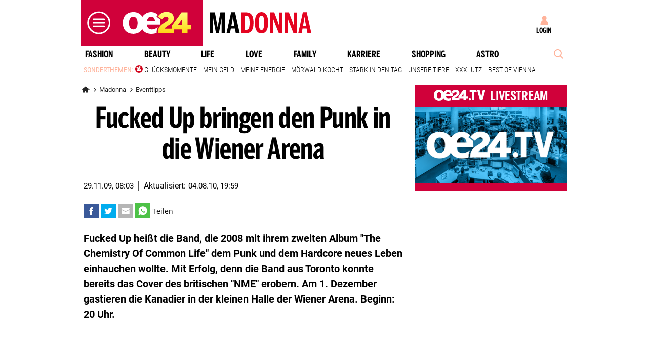

--- FILE ---
content_type: text/html;charset=utf-8
request_url: https://www.oe24.at/madonna/eventtipps/fucked-up-bringen-den-punk-in-die-wiener-arena/1247320
body_size: 28188
content:
<!DOCTYPE html>
<html lang="de">
<head>

<link rel="preconnect" href="//at.iocnt.net" crossorigin>
<link rel="prefetch" as="script" href="//script-at.iocnt.net/iam.js">

<link rel="preconnect" href="//imgcdn1.oe24.at">

<link rel="preload" as="script" href="https://web.oe24cdn.biz/jquery/jquery-3.6.0.min.js" data-loader-mode="async" data-loader-event="domLoaded" data-alias="jq">

<link rel="preload" as="script" href="https://web.oe24cdn.biz/lightslider/js/lightslider.min.js" data-loader-mode="async" data-loader-event="scriptLoaded.jq" data-alias="lightslider">
<link rel="preload" as="style" href="https://web.oe24cdn.biz/lightslider/css/lightslider.min.css" data-loader-mode="block" data-loader-event="domInteractive" data-alias="lightslider">




<link rel="preload" as="script" href="https://www.npttech.com/advertising.js" data-loader-mode="async" data-alias="piano-adBlockDetect" data-loader-event="cmp-grant-5eec8924b8e05c699567f398">
<link rel="preload" as="script" href="https://cdn.tinypass.com/api/tinypass.min.js" data-loader-mode="async" data-alias="piano-tinypass">

<link rel="preload" as="script" href="https://securepubads.g.doubleclick.net/tag/js/gpt.js" data-loader-mode="async" data-loader-event="cmp-grant-5f1aada6b8e05c306c0597d7" data-alias="gAdMan">

<meta http-equiv="Content-Type" content="text/html; charset=utf-8" />
<meta name="viewport" content="width=device-width, initial-scale=1, shrink-to-fit=no">
<meta name="robots" content="max-image-preview:large, max-video-preview:-1">


<link rel="canonical" href="https://www.oe24.at/madonna/eventtipps/fucked-up-bringen-den-punk-in-die-wiener-arena/1247320" >


    <link rel="amphtml" href="https://www.oe24.at/madonna/eventtipps/fucked-up-bringen-den-punk-in-die-wiener-arena/1247320/amp">






    <meta name="description" content="Fucked Up hei&amp;szlig;t die Band, die 2008 mit ihrem zweiten Album &amp;quot;The Chemistry Of Common Life&amp;quot; dem Punk und dem Hardcore neues Leben einhauchen wollte. Mit Erfolg, denn die Band aus Toronto konnte bereits das Cover des britischen &amp;quot;NME&amp;quot; erobern. Am 1. Dezember gastieren die Kanadier in der kleinen Halle der Wiener Arena. Beginn: 20 Uhr." >
    <meta name="news_keywords" content="Fucked,Up,Punk,Wiener,Arena" >
    
        <meta property="twitter:card" content="summary_large_image">
    <meta property="twitter:site" content="@oe24News">
    <meta property="twitter:creator" content="@oe24News">
    <meta property="twitter:title" content="Fucked Up bringen den Punk in die Wiener Arena">
    <meta property="twitter:description" content="Fucked Up hei&amp;szlig;t die Band, die 2008 mit ihrem zweiten Album &amp;quot;The Chemistry Of Common Life&amp;quot; dem Punk und dem Hardcore neues Leben einhauchen wollte. Mit Erfolg, denn die Band aus Toronto konnte bereits das Cover des britischen &amp;quot;NME&amp;quot; erobern. Am 1. Dezember gastieren die Kanadier in der kleinen Halle der Wiener Arena. Beginn: 20 Uhr.">

    <meta property="og:title" content="Fucked Up bringen den Punk in die Wiener Arena" >
    <meta property="og:type" content="article" >
    <meta property="og:url" content="https://www.oe24.at/madonna/eventtipps/fucked-up-bringen-den-punk-in-die-wiener-arena/1247320">
    <meta property="og:description" content="Fucked Up hei&amp;szlig;t die Band, die 2008 mit ihrem zweiten Album &amp;quot;The Chemistry Of Common Life&amp;quot; dem Punk und dem Hardcore neues Leben einhauchen wollte. Mit Erfolg, denn die Band aus Toronto konnte bereits das Cover des britischen &amp;quot;NME&amp;quot; erobern. Am 1. Dezember gastieren die Kanadier in der kleinen Halle der Wiener Arena. Beginn: 20 Uhr.">

    
    <meta property="article:published_time" content="2009-11-29" >
    <meta property="article:section" content="Eventtipps">

    
                <meta property="fb:app_id" content="203583476343648" >
    


<link rel="apple-touch-icon" href="/images/mobile/icon/76x76.jpg">
<link rel="apple-touch-icon" sizes="76x76" href="/images/mobile/icon/76x76.jpg">
<link rel="apple-touch-icon" sizes="120x120" href="/images/mobile/icon/120x120.jpg">
<link rel="apple-touch-icon" sizes="152x152" href="/images/mobile/icon/152x152.jpg">

<link rel="shortcut icon" href="/images/layout/favicons/M24.ico" />
<title>Fucked Up bringen den Punk in die Wiener Arena - madonna24.at</title>

<link rel="stylesheet" href="//www.oe24.at/assets/bane/dist_prod/bootstrap-c9a66b80e3.css">

<link rel="stylesheet" href="//www.oe24.at/assets/bane/dist_prod/stylesArticle-559573d7f4.css">

<script type="text/javascript" src="https://script-at.iocnt.net/iam.js" data-ot-ignore></script>
<!-- begin preload of INFOnline Measurement Manager (web) -->
<link rel='preload' href='https://data-d543661da8.oe24.at/iomm/latest/manager/base/es6/bundle.js' as='script' id='IOMmBundle' crossorigin>
<link rel='preload' href='https://data-d543661da8.oe24.at/iomm/latest/bootstrap/loader.js' as='script' crossorigin>
<!-- end preload of INFOnline Measurement Manager (web) -->
<!-- begin loading of IOMm bootstrap code -->
<script type='text/javascript' src="https://data-d543661da8.oe24.at/iomm/latest/bootstrap/loader.js" crossorigin data-cmp-ab="2" data-ot-ignore></script>
<!-- end loading of IOMm bootstrap code -->
<script>"use strict";function _typeof(t){return(_typeof="function"==typeof Symbol&&"symbol"==typeof Symbol.iterator?function(t){return typeof t}:function(t){return t&&"function"==typeof Symbol&&t.constructor===Symbol&&t!==Symbol.prototype?"symbol":typeof t})(t)}!function(){var t=function(){var t,e,o=[],n=window,r=n;for(;r;){try{if(r.frames.__tcfapiLocator){t=r;break}}catch(t){}if(r===n.top)break;r=r.parent}t||(!function t(){var e=n.document,o=!!n.frames.__tcfapiLocator;if(!o)if(e.body){var r=e.createElement("iframe");r.style.cssText="display:none",r.name="__tcfapiLocator",e.body.appendChild(r)}else setTimeout(t,5);return!o}(),n.__tcfapi=function(){for(var t=arguments.length,n=new Array(t),r=0;r<t;r++)n[r]=arguments[r];if(!n.length)return o;"setGdprApplies"===n[0]?n.length>3&&2===parseInt(n[1],10)&&"boolean"==typeof n[3]&&(e=n[3],"function"==typeof n[2]&&n[2]("set",!0)):"ping"===n[0]?"function"==typeof n[2]&&n[2]({gdprApplies:e,cmpLoaded:!1,cmpStatus:"stub"}):o.push(n)},n.addEventListener("message",(function(t){var e="string"==typeof t.data,o={};if(e)try{o=JSON.parse(t.data)}catch(t){}else o=t.data;var n="object"===_typeof(o)&&null!==o?o.__tcfapiCall:null;n&&window.__tcfapi(n.command,n.version,(function(o,r){var a={__tcfapiReturn:{returnValue:o,success:r,callId:n.callId}};t&&t.source&&t.source.postMessage&&t.source.postMessage(e?JSON.stringify(a):a,"*")}),n.parameter)}),!1))};"undefined"!=typeof module?module.exports=t:t()}();</script>

<script>
// App Detection
var appDet = new Array(
        /\(Linux; Android [\.0-9]+; .+?(wv)?\) AppleWebKit\/[\.0-9]+ \(KHTML, like Gecko\) Version\/.+?Chrome\/.+? Mobile Safari\/[\.0-9]+/i,
        /Mozilla\/5.0 \(Linux; U; Android [\.0-9]+; en-gb; Build\/KLP\) AppleWebKit\/[\.0-9]+ \(KHTML, like Gecko\) Version\/4.0 Safari\/[\.0-9]+/i,
        /Mozilla\/5.0 \(Linux; Android [\.0-9]+; Nexus 5 Build\/_BuildID_\) AppleWebKit\/[\.0-9]+ \(KHTML, like Gecko\) Version\/4.0 Chrome\/.+? Mobile Safari\/[\.0-9]+/i,
        /Mozilla\/5.0 \(Linux; Android [\.0-9]+; Nexus 5 Build\/LMY48B; wv\) AppleWebKit\/[\.0-9]+ \(KHTML, like Gecko\) Version\/4.0 Chrome\/.+? Mobile Safari\/[\.0-9]+/i,
        /oe24\.at\/[\.0-9]+ \(com.iphone-wizard.OE24; build:[\.0-9]+; iOS [\.0-9]+\) Alamofire\/[\.0-9]+/i
    );

var oe24_app = false;
      
for (var reg in appDet) {
    if (navigator.userAgent.match(appDet[reg])) {
        oe24_app = true;
        break;
    }
}

if(!oe24_app){
    var uA = window.navigator.userAgent;
    if(uA.includes("GlossyShell")){
        oe24_app = true;
    }
}

(function() {
    window._sp_queue = [];
    window._sp_ = {
        config: {
            accountId: 1997,
            baseEndpoint: 'https://consent.oe24.at',
                        isSPA: true,
                                    propertyId: 37209,
                                                gdpr: { includeTcfApi: true },
            targetingParams: { 
                subscription: false,
                isApp: oe24_app,
            },
            events: {
                onMessageReceiveData: function() {},
                onError: function() {},
                onPrivacyManagerAction: function(message_type, pmData) {},
                onPMCancel: function() {},
                onSPReady: function() {},
                onSPPMObjectReady: function() {},
                onMessageChoiceSelect: function() {},
                onMessageReady: function() {
                    _sp_.config.messageShown = true;
                },
                onConsentReady: function(message_type, consentUUID, euconsent, info) {
                     
                    if (_sp_.config.messageShown && !info.consentedToAll && !_sp_.config.targetingParams.subscription) {
                        submitRequiredConsents(function() {
                            window.location.href = '/service/purabo?r=/madonna/eventtipps/fucked-up-bringen-den-punk-in-die-wiener-arena/1247320';
                        });
                    }
                                    }
            }
        }
    }
    
            window.addEventListener('pageshow', checkPurAbo);
        window.tp = window.tp || [];

        function checkPurAbo() {
            window.tp.consent.setAllPurposes('opt-out');
            OE24.events.on('access.update', function(accessInfos) {
                if (Object.values(accessInfos).some(i => i.granted && i.resource && i.resource.rid === 'RVLG480')) {
                    window._sp_.config.targetingParams.subscription = true;
                    __tcfapi('postRejectAll', 2, () => {
                        submitRequiredConsents();
                    });
                }
                window._sp_.executeMessaging();
            });
        }

        function submitRequiredConsents(callback) {
            
            __tcfapi('addEventListener', 2, function(tcdata, success) {
                __tcfapi('getCustomVendorConsents', 2, (tcdata, success) => { 
                    if (tcdata.consentedAll) {
                        tp.consent.setAllPurposes('opt-in');
                        if (callback) {
                            callback();
                        }
                        return;
                    }

                    const grants = (tcdata && tcdata.grants) ? tcdata.grants : [];
                    const required = {"5fc74dd9a2286383c912ae01":{"purposeIds":[],"legitimateInterestPurposeIds":[]},"66f199038124b907a7b67f7f":{"purposeIds":[],"legitimateInterestPurposeIds":[]}};
                    for (i in grants) {
                        const purposeGrantIds = Object.entries(grants[i].purposeGrants)
                            .filter(([k,v]) => v === true)
                            .map(([k,v]) => v);

                        if (required[i] && required[i].purposeIds === purposeGrantIds) {
                            delete required[i];
                        }
                    }

                    for (let vendor in required) {
                        __tcfapi('postCustomConsent', 2, () => {}, [vendor], required[vendor].purposeIds, required[vendor].legitimateInterestPurposeIds );
                    }
                    if (callback) {
                        callback();
                    }
                });
            });
            OE24.events.on('auth.update', function(userInfo) {
                if (!userInfo.hasSession) {
                    __tcfapi('postRejectAll', 2, () => {
                        window._sp_.resetUserState();
                    });
                    
                }
            });
        }
        var u_tcdata;
    __tcfapi('addEventListener', 2, function(tcdata, success) {
        if(success) {
            if (window.OE24 && OE24.events) {
                triggerTcfEvents(tcdata);
            } else {
                document.addEventListener('oe24.bootLoaderStart', function() {
                    triggerTcfEvents(tcdata);
                });
            }
        }
    });

    function triggerTcfEvents(tcdata) {
        if (tcdata.eventStatus === 'useractioncomplete' || tcdata.eventStatus === 'tcloaded') {
            OE24.events.raise('cmp-changed', tcdata.purpose);
            
            __tcfapi('getCustomVendorConsents', 2, (tcdata, success) => { 
                handleSourcepointAllowance(tcdata, success);
            });

        } else if (tcdata.eventStatus === 'cmpuishown') {
            // call code when cmp message is shown
        }
    }    
})();

function handleSourcepointAllowance(tcdata, success){
    if(!success){
        return;
    }

    var scriptsToBlock = document.querySelectorAll('[sp-src]');
    var lazyLoadToBlock = document.querySelectorAll('[data-sp-src]');
    var iNoG = 0;
    scriptsToBlock.forEach(element => {
        if(element.hasAttribute("vendor-id")){
            if(typeof tcdata.grants[element.getAttribute("vendor-id")] !== 'undefined'){
                if (tcdata.grants[element.getAttribute("vendor-id")].vendorGrant) {
                    element.setAttribute("src", element.getAttribute("sp-src"));
                    element.removeAttribute("sp-src");
                }
            }
        }
    });

    lazyLoadToBlock.forEach(element => {
        if(element.hasAttribute("vendor-id")){
            if(typeof tcdata.grants[element.getAttribute("vendor-id")] !== 'undefined'){
                if (tcdata.grants[element.getAttribute("vendor-id")].vendorGrant) {
                    element.setAttribute("data-src", element.getAttribute("data-sp-src"));
                    element.removeAttribute("data-sp-src");
                }
            }
        }
    });

    // raise
    u_tcdata = tcdata;
    for (i in tcdata.grants) {
        if (tcdata.grants[i].vendorGrant) {
            OE24.events.raise('cmp-grant-'+i, tcdata.grants[i].vendorGrant);
        } else {
            OE24.events.raise('cmp-nogrant-'+i, tcdata.grants[i].vendorGrant);
            iNoG++;
        }
    }

    // remove event listener when consent string has loaded
    if(iNoG==0){
        __tcfapi('removeEventListener', 2, (success) => {
        }, tcdata.listenerId);
    }
}

</script>
<script src='https://consent.oe24.at/unified/wrapperMessagingWithoutDetection.js' async></script>

<script type='text/javascript'>
    var _sf_startpt=(new Date()).getTime();
</script>


<script type="text/javascript" async defer sp-src="https://cdn.storifyme.xyz/static/web-components/storifyme-elements.min.js" vendor-id="6626165f42c35206b38b30b2"></script>
<link rel="stylesheet" href="https://web.oe24cdn.biz/bitmovin/8_226_0/bitmovinplayer-ui.css"/>
<style>
.bmpui-ui-watermark {
    display: none;
}
.oe24tvTopVideoLayer .bitmovinplayer-container,
.wetterFlapVideo .bitmovinplayer-container {
    min-height: auto;
    min-width: auto;
}
</style>
<script>
    window.ID5EspConfig = {
        partnerId: 1540
    };
</script><script src="//www.oe24.at/assets/bane/dist_prod/scriptsHead-41b485b9cd.js" data-ot-ignore></script>

  <script>
    window.dataLayer = window.dataLayer || [];
    window.dataLayer.push({
        'homechannel': 'https://www.oe24.at/madonna/eventtipps',
        'weiterechannels': '',
        'advertorial': 'regular',
        'autor': 'OE24',
        'event': 'cdsReady'
    });
</script>
  
<script data-cookieconsent="ignore">
  OE24.events.on("cmp-changed", function() {
    (function(w,d,s,l,i){w[l]=w[l]||[];w[l].push({'gtm.start':
    new Date().getTime(),event:'gtm.js'});var f=d.getElementsByTagName(s)[0],
    j=d.createElement(s),dl=l!='dataLayer'?'&l='+l:'';j.async=true;j.src=
    'https://www.googletagmanager.com/gtm.js?id='+i+dl;f.parentNode.insertBefore(j,f);
    })(window,document,'script','dataLayer','GTM-PZFZNBK');

  });
</script>
<link rel="stylesheet" href="//www.oe24.at/assets/bane/dist_prod/stylesOvrMadonna-a200ba6d4f.css">
<script type="text/javascript">
  OE24.events.on("navComplete", function() {
      });
</script>
<script type="text/javascript">
(function() {
    OE24.events.on('auth.update', function(authInfo) {
        OE24.plus.init('R01I10M', 'cnw-api.oe24.at', authInfo, 1247320, "oe24.at:showcase", "https://www.oe24.at/oe24plus/swgSignInWidget");
    });

    OE24.events.onAll(['scriptLoaded.jq', 'access.update'], function(accessInfos) {
        const infos = {};
        var hasAccess = false;
        $.each(Array.isArray(accessInfos) ? accessInfos : [], function() {
            infos[this.resource.rid] = {
                id: this.access_id,
                granted: this.granted,
                started: this.start_date,
                expires: this.expire_date,
                resource: this.resource,
                term: this.term
            };
            if (this.granted) {
                hasAccess = true;
            }
        });
        OE24.plus.setAccessInfos(tp.util.getTacCookie() || '', infos);

                var _cbq = window._cbq = (window._cbq || []);
        if (hasAccess) {
            _cbq.push(['_acct', 'paid']);
        } else if (OE24.plus.getAuthInfo().hasSession) {
            _cbq.push(['_acct', 'lgdin']);
        } else {
            _cbq.push(['_acct', 'anon']);
        }
    });
    
})();
</script>

</head>
<body class="oe24Bane layout_madonna fullpageAds doubleSidebar" lang="de">

    <!-- ÖWA/SZ 3.0 -->
<div class="oe24OewaWrapper">

            <script>
            var oewaPath = 'RedCont/Lifestyle/LifestyleUeberblick/madonna/eventtipps/';
        </script>
    
    <!-- SZM VERSION="3.0" -->
    <script type="text/javascript">
        if ((typeof OE24.util.isApp !== 'function') || (!OE24.util.isApp())) {

            // console.log(iom);
            if (window.iom) {
                var oewa_data = {
                    "cn":"at",
                    "st":"at_w_atoe24",
                    "cp":"RedCont/Lifestyle/LifestyleUeberblick/madonna/eventtipps/",
                    "sv":"in",
                    "ps":"lin",
                    "sc":"yes"
                };
                iom.c(oewa_data,1);
            }
        }
    </script>

</div>
<!-- ÖWA/SZM END -->
<!-- ÖWA/SZ 2023 -->
<div class="oe24OewaWrapper">

            <script>
            var oewaPath = 'RedCont/Lifestyle/LifestyleUeberblick/madonna/eventtipps/';
        </script>
    
    <script type='text/javascript'>
        
        var oewaCall2023 = function() {
            try {
                IOMm('configure', { st: 'at_w_atoe24', dn: 'data-d543661da8.oe24.at', cn: 'at', mh:5}); // Configure IOMm
                IOMm('pageview', { cp: 'RedCont/Lifestyle/LifestyleUeberblick/madonna/eventtipps/' }); // Count pageview
                
            } catch (e) {
                console && console.info && console.info(e);
            }
        }

        var oewaLinks = document.querySelectorAll('.js-oewaLink');

        for (var i = oewaLinks.length - 1; i >= 0; i--) {
            oewaLinks[i].addEventListener('click', function(event) {
                oewaCall2023();
                if (typeof oewaCall === "function") { 
                    oewaCall(event);
                }
            });
            oewaLinks[i].addEventListener('touchstart', function(event) {
                oewaCall2023();
                if (typeof oewaCall === "function") { 
                    oewaCall(event);
                }
            }, { passive: true});
        }

        if ((typeof OE24.util.isApp !== 'function') || (!OE24.util.isApp())) {
            oewaCall2023();
        }
    </script>

</div>
<!-- ÖWA/SZM END -->

<noscript><iframe src="https://www.googletagmanager.com/ns.html?id=GTM-PZFZNBK"
height="0" width="0" style="display:none;visibility:hidden"></iframe></noscript>
<!--Relevant static tag (general relevant setup)-->
<script async src="https://oe24-cdn.relevant-digital.com/static/tags/68df8ed9fea4099119769ea8.js"></script>
 
<!--Relevant loadAds + LoadPrebid Config -->
<script>
    
    OE24.events.onAll(['cmp-grant-5f1aada6b8e05c306c0597d7','domInteractive'], function() {
        
        isApp = function(slotName) {
            var appDet = new Array(
                /\(Linux; Android [\.0-9]+; .+?(wv)?\) AppleWebKit\/[\.0-9]+ \(KHTML, like Gecko\) Version\/.+?Chrome\/.+? Mobile Safari\/[\.0-9]+/i,
                /Mozilla\/5.0 \(Linux; U; Android [\.0-9]+; en-gb; Build\/KLP\) AppleWebKit\/[\.0-9]+ \(KHTML, like Gecko\) Version\/4.0 Safari\/[\.0-9]+/i,
                /Mozilla\/5.0 \(Linux; Android [\.0-9]+; Nexus 5 Build\/_BuildID_\) AppleWebKit\/[\.0-9]+ \(KHTML, like Gecko\) Version\/4.0 Chrome\/.+? Mobile Safari\/[\.0-9]+/i,
                /Mozilla\/5.0 \(Linux; Android [\.0-9]+; Nexus 5 Build\/LMY48B; wv\) AppleWebKit\/[\.0-9]+ \(KHTML, like Gecko\) Version\/4.0 Chrome\/.+? Mobile Safari\/[\.0-9]+/i,
                /oe24\.at\/[\.0-9]+ \(com.iphone-wizard.OE24; build:[\.0-9]+; iOS [\.0-9]+\) Alamofire\/[\.0-9]+/i,
                /Mozilla\/.+? \((iPhone|iPod|iPad);.+?\) AppleWebKit\/.+? \(KHTML, like Gecko\) Mobile/
            );

            for (var reg in appDet) {
                if (navigator.userAgent.match(appDet[reg])) {
                    return true;
                }
            }

            return false;
        };

        var interstitialSlot;

        window.googletag = window.googletag || {},
        window.googletag.cmd = window.googletag.cmd || [],
        window.googletag.cmd.push(function() {
            // Configure page-level targeting.
                            googletag.pubads().setTargeting('adPageName','Eventtipps');
                            googletag.pubads().setTargeting('adPageStory','1247320');
                            googletag.pubads().setTargeting('adPageAdreload','1');
                            googletag.pubads().setTargeting('adPageTicker','0');
                            googletag.pubads().setTargeting('adPageType','0');
                            googletag.pubads().setTargeting('plussubscription','0');
                            googletag.pubads().setTargeting('adPageCategory','article');
            
            googletag.pubads().setTargeting('userLang', navigator.language || navigator.userLanguage);
            googletag.pubads().setTargeting('browserSize', window.innerWidth.toString());
            googletag.pubads().setTargeting('adPageWidth', (window.innerWidth<1020) ? 'mobile' : 'desktop');
            googletag.pubads().setTargeting('uStatus', '2');
            
            var isMobile = (/(android|bb\d+|meego).+mobile|avantgo|bada\/|blackberry|blazer|compal|elaine|fennec|hiptop|iemobile|ip(hone|od)|ipad|iris|kindle|Android|Silk|lge |maemo|midp|mmp|netfront|opera m(ob|in)i|palm( os)?|phone|p(ixi|re)\/|plucker|pocket|psp|series(4|6)0|symbian|treo|up\.(browser|link)|vodafone|wap|windows (ce|phone)|xda|xiino/i.test(navigator.userAgent) ||
  /1207|6310|6590|3gso|4thp|50[1-6]i|770s|802s|a wa|abac|ac(er|oo|s\-)|ai(ko|rn)|al(av|ca|co)|amoi|an(ex|ny|yw)|aptu|ar(ch|go)|as(te|us)|attw|au(di|\-m|r |s )|avan|be(ck|ll|nq)|bi(lb|rd)|bl(ac|az)|br(e|v)w|bumb|bw\-(n|u)|c55\/|capi|ccwa|cdm\-|cell|chtm|cldc|cmd\-|co(mp|nd)|craw|da(it|ll|ng)|dbte|dc\-s|devi|dica|dmob|do(c|p)o|ds(12|\-d)|el(49|ai)|em(l2|ul)|er(ic|k0)|esl8|ez([4-7]0|os|wa|ze)|fetc|fly(\-|_)|g1 u|g560|gene|gf\-5|g\-mo|go(\.w|od)|gr(ad|un)|haie|hcit|hd\-(m|p|t)|hei\-|hi(pt|ta)|hp( i|ip)|hs\-c|ht(c(\-| |_|a|g|p|s|t)|tp)|hu(aw|tc)|i\-(20|go|ma)|i230|iac( |\-|\/)|ibro|idea|ig01|ikom|im1k|inno|ipaq|iris|ja(t|v)a|jbro|jemu|jigs|kddi|keji|kgt( |\/)|klon|kpt |kwc\-|kyo(c|k)|le(no|xi)|lg( g|\/(k|l|u)|50|54|\-[a-w])|libw|lynx|m1\-w|m3ga|m50\/|ma(te|ui|xo)|mc(01|21|ca)|m\-cr|me(rc|ri)|mi(o8|oa|ts)|mmef|mo(01|02|bi|de|do|t(\-| |o|v)|zz)|mt(50|p1|v )|mwbp|mywa|n10[0-2]|n20[2-3]|n30(0|2)|n50(0|2|5)|n7(0(0|1)|10)|ne((c|m)\-|on|tf|wf|wg|wt)|nok(6|i)|nzph|o2im|op(ti|wv)|oran|owg1|p800|pan(a|d|t)|pdxg|pg(13|\-([1-8]|c))|phil|pire|pl(ay|uc)|pn\-2|po(ck|rt|se)|prox|psio|pt\-g|qa\-a|qc(07|12|21|32|60|\-[2-7]|i\-)|qtek|r380|r600|raks|rim9|ro(ve|zo)|s55\/|sa(ge|ma|mm|ms|ny|va)|sc(01|h\-|oo|p\-)|sdk\/|se(c(\-|0|1)|47|mc|nd|ri)|sgh\-|shar|sie(\-|m)|sk\-0|sl(45|id)|sm(al|ar|b3|it|t5)|so(ft|ny)|sp(01|h\-|v\-|v )|sy(01|mb)|t2(18|50)|t6(00|10|18)|ta(gt|lk)|tcl\-|tdg\-|tel(i|m)|tim\-|t\-mo|to(pl|sh)|ts(70|m\-|m3|m5)|tx\-9|up(\.b|g1|si)|utst|v400|v750|veri|vi(rg|te)|vk(40|5[0-3]|\-v)|vm40|voda|vulc|vx(52|53|60|61|70|80|81|83|85|98)|w3c(\-| )|webc|whit|wi(g |nc|nw)|wmlb|wonu|x700|yas\-|your|zeto|zte\-/i.test(navigator.userAgent.substring(0, 4)));

            var plattform = (isMobile) ? 'mweb' : false;
            plattform = (isApp()) ? 'app' : plattform;
            if (plattform) {
                googletag.pubads().setTargeting('plattform', plattform);
            }

            const queryString = window.location.search;
            if (queryString) {
                const urlParams = new URLSearchParams(queryString);
                const adPagePreview = urlParams.get('adPagePreview');
                if (adPagePreview) {
                    googletag.pubads().setTargeting('adPagePreview', adPagePreview);
                }
            }

            // publisher-id
            OE24.events.on('cmp-grant-5f1aada6b8e05c306c0597d7', function() {
                var c = OE24.util.getCookie('oe24ppid');
                if (typeof c === 'undefined' || c === '' || c === null) {
                    var str = navigator.userAgent + Date.now();
                    c = btoa(str);

                    OE24.util.setCookie('oe24ppid',c,(12*30*24*60*3600));
                }

                googletag.pubads().setPublisherProvidedId(c);
                // This prevents GPT from automatically fetching ads when display is called.
                googletag.pubads().disableInitialLoad();
                googletag.enableServices();
            });

            googletag.pubads().addEventListener('slotRenderEnded', function (e) {
                OE24.events.raise('adSlot-rendered.'+e.slot.getSlotElementId());
            });

                    }); 
    });
    OE24.events.onAll(['cmp-nogrant-5f1aada6b8e05c306c0597d7','scriptLoaded.jq','domInteractive'], function() {
        $('.adSlotAdition').hide();
    }); 

    // dmp-piano
    var cX = cX || {}; cX.callQueue = cX.callQueue || [];

    cX.callQueue.push(['invoke', function() {
        cX.getUserSegmentIds({persistedQueryId:'68db9c101e17615dec18776ec3e4e2ecb4719c3c', callback:googleAdSetup});

        cX.getSegments('b9efb373bb5f36596d6f2e613bd8c9ffe34a3db5', function (segments) {
            if(typeof segments === "undefined") {
                return;
            }

            var onlyContextualIds = [];
            cX.Array.forEach(segments, function (cxTypedSegment, index) {
                if (cxTypedSegment.type === "contextual") {
                    onlyContextualIds.push(cxTypedSegment.id);
                }
            });

            googletag.pubads().setTargeting("CxContext", onlyContextualIds);
            // This prevents GPT from automatically fetching ads when display is called.
            googletag.pubads().disableInitialLoad();          
            googletag.enableServices();                
        });
    }]);

    function googleAdSetup(cXsegmentIds) {
        googletag.cmd.push(function() {
            googletag.pubads().setTargeting("CxSegments",cXsegmentIds);
            // This prevents GPT from automatically fetching ads when display is called.
            googletag.pubads().disableInitialLoad();
            googletag.enableServices();                
        });
    }

    var adSlotsMinSizes = new Array();
                    adSlotsMinSizes['top'] = 0;
                    adSlotsMinSizes['vertical-right'] = 1020;
                    adSlotsMinSizes['vertical-left'] = 1020;
                    adSlotsMinSizes['sticky'] = 0;
                    adSlotsMinSizes['button'] = 0;
                    adSlotsMinSizes['vertical'] = 0;
                    adSlotsMinSizes['interstitial'] = 0;
                    adSlotsMinSizes['sponsored'] = 0;
                    adSlotsMinSizes['newstory'] = 0;
                    adSlotsMinSizes['horizontal'] = 0;
                    adSlotsMinSizes['teaser'] = 0;
                    adSlotsMinSizes['Video-Test1'] = 0;
                    adSlotsMinSizes['Video-Test2'] = 0;
                    adSlotsMinSizes['Video-Test3'] = 0;
        
    // Async load of cx.js
    OE24.events.on('cmp-grant-5f1aada6b8e05c306c0597d7', function() {
        (function(d,s,e,t){e=d.createElement(s);e.type='text/java'+s;e.async='async';
        e.src='http'+('https:'===location.protocol?'s://s':'://')+'cdn.cxense.com/cx.js';
        t=d.getElementsByTagName(s)[0];t.parentNode.insertBefore(e,t);})(document,'script');
    });

    OE24.events.on('domLoaded', function() {
        function loadAds() {

            // get ad-positions
            var adslots = document.querySelectorAll('.adSlotAdition'), i;
            var allowedIds = null;
            if(adslots.length>=1){
                
                var bsWidth = document.body.clientWidth;
                allowedIds = new Array();
                for (var $el of adslots) {
                    var slot = $el.id.replace('adSlot_','');
                                            var slot2 = slot.replace(/\d+/g, '');
                        
                        if(typeof adSlotsMinSizes[slot2] !== 'undefined'){
                            if(bsWidth >= adSlotsMinSizes[slot2]){
                                allowedIds.push($el.id);
                            }                        
                        }
                                    }
            }            
            
            window.relevantDigital = window.relevantDigital || {};
            relevantDigital.cmd = relevantDigital.cmd || [];
            relevantDigital.cmd.push(function() {
                relevantDigital.loadPrebid({
                    configId: '68e38e2ca8c24e69bebd7597',
                    manageAdserver: true,
                    collapseEmptyDivs: true,
                    collapseBeforeAdFetch: false,
                    allowedDivIds: allowedIds, // set to an array to only load certain <div>s, example - ["divId1", "divId2"]                    
                    noSlotReload: false, // set true to only load ad slots that have never been loaded 
                                            allowCodeReuse: true,
                        noGpt: true,
                        onSlotAndUnit: ({ slot, unit }) => {
                            var slotElementId = slot.getSlotElementId();
                            var div = document.getElementById(slotElementId);
                            var adPagePosition = div.getAttribute('data-adpageposition');
                            var adTypePosition = div.getAttribute('data-adtypeposition');
                            slot.setTargeting("adpagePosition", adPagePosition);
                            slot.setTargeting("adtypePosition", adTypePosition);                            
                        },
                        createAdUnitCode: ({slot}) => {
                            var divId = slot.getSlotElementId();
                            return divId; 
                        }
                                    });
            });
        };
        cX.callQueue.push(['invoke', function() {
            loadAds();
        }]);
    });    

    // reload
    var blockSlots;
    window.addEventListener("message", (e) => {
    
        if (!e.data || typeof e.data !== "string" || !e.data.startsWith("oe24.google.adManager:")) return;
        const invokeTokens = e.data.matchAll(/(?:[\: ]+?)(.+?)\((.*?)\)/g);
        var match;
        while (match = invokeTokens.next()) {
            const invoke = match.value;
            if (!invoke) break;
            switch (invoke[1].trim()) {
                // case 'registerReload':
                // registerReload.apply(e.source, (invoke[2].trim() || '').split(','));
                // break;

                case 'stopReload:':
                    var slots = (invoke[2].toLowerCase().trim() || '');
                    if(slots == 'all'){
                        blockSlots = new Array();
                    } 
                    else {
                        slots = slots.split(',');
                        if(typeof blockSlots == 'object'){
                            for(let i=0; i<slots.length; i++){
                                blockSlots.push(slots[i]);
                            }
                        }
                        else {
                            blockSlots = slots;
                        }
                    }
                    
                    function allowed2reload(elem){
                        var valid = true;
                        var path = elem.getAdUnitPath();

                        blockSlots.forEach(blockSlot => {
                            if(path.includes(blockSlot)){
                                valid = false;
                            }
                        });

                        return valid;
                    }
                    window.relevantDigital = window.relevantDigital || {};
                    relevantDigital.cmd = relevantDigital.cmd || [];
                    relevantDigital.cmd.push(() => {
                        relevantDigital.addAuctionCallbacks({
                            onBeforeAuctionSetup: ({ auction }) => {
                                savedSlots = googletag.pubads()?.getSlots() || [];
                                auction.googletagCalls = auction.googletagCalls || {};
                                auction.googletagCalls.refresh = () => {
                                    if(blockSlots.length != 0){
                                        const validSlots = savedSlots.filter(allowed2reload);
                                        
                                        window.googletag = window.googletag || {},
                                        window.googletag.cmd = window.googletag.cmd || [],
                                        googletag.pubads().refresh(validSlots);
                                    }                                
                                };
                            },

                            onSlotAndUnit: ({ unit, requestAuction }) => {
                                // if (requestAuction.isReloadAuction && unit.gamPath === blockedPath) {
                                if (requestAuction.isReloadAuction && (blockSlots.some(element => unit.gamPath.includes(element)))  ) {
                                    unit.pbAdUnit = { mediaTypes: {}, bids: [], code: unit.code };
                                    return false;
                                }
                            }
                        });
                    });

                    break;
                default:
                throw 'Unsupported Invoke! (' + invoke[1] + ')';
            }
        }
    });
    
    OE24.events.on('cmp-grant-5f1aada6b8e05c306c0597d7', function() {
        localStorage.setItem('ses_cc_oe_wm','efadfe3plk3§');
        sessionStorage.setItem('ses_cc_oe_wm','efadfe3plk3§');       
    });
    OE24.events.on('cmp-nogrant-5f1aada6b8e05c306c0597d7', function() {
        localStorage.setItem('ses_cc_oe_wm','');
        sessionStorage.setItem('ses_cc_oe_wm','');
    });

</script>

<div class="adSlotAdition adSlot_vertical-right  text-center ml-n1 mx-lg-0" id="adSlot_vertical-right01"  data-adtypeposition="vertical-right01" data-ad-unit-id="/1011024/oe24/madonna/vertical-right"></div>

<div class="adSlotAdition adSlot_vertical-left  text-center ml-n1 mx-lg-0" id="adSlot_vertical-left01"  data-adtypeposition="vertical-left01" data-ad-unit-id="/1011024/oe24/madonna/vertical-left"></div>

    
    <div class="navbar-collapse offcanvas-collapse">

        
            <div class="navbar-nav mr-auto">
                <div class="offcanvasVip">
                    <a class="oe24Vip" href="https://vip.oe24.at">
                        <img class="oe24VipLogo" src="/images/oe24vip/logos/oe24vip-logo.svg" alt="oe24VIP Logo">
                        <div class="text">Alles zu oe24VIP</div>
                    </a>
                </div>

                                
                                                                            <div class="offcanvasTop d-flex flex-wrap justify-content-between">
                                    <a class="nav-item nav-link" href="https://www.oe24.at">
                                        <svg xmlns="http://www.w3.org/2000/svg" viewBox="0 0 18.3 15.7">
                                            <path d="M18.1 6.2l-2-1.4v-.2-1.5-1.5c0-.3-.1-.4-.4-.4h-1.9c-.3 0-.3.1-.3.4V3L9.5.2c-.3-.2-.3-.3-.6 0L3.8 3.7C2.6 4.6 1.4 5.4.2 6.2c-.2.2-.3.3-.1.5.4.6.8 1.1 1.2 1.7.1.1.2.1.2.2.1-.1.2-.1.3-.2l.4-.3V15.2c0 .4.1.4.4.4H7c.4 0 .4-.1.4-.4V9.1h3.5v6.2c0 .3.1.4.4.4h4.4c.3 0 .4-.1.4-.4v-7-.1l.5.3c.3.2.4.2.6-.1l1.1-1.5c.1-.4.1-.5-.2-.7z" />
                                        </svg>
                                        <span>oe24.at</span>
                                    </a>
                                                                            <a href="https://www.epaper-oesterreich.at/widgetshelf.act?widgetId=1362&region=WIEN" class="navTopEpaperImage" target="_blank">
                                            <img class="lazyload" src="https://cdnfiles.oe24.at/tz-cover/Thumbnails/MADONNA_Thumbnails.jpg?2026011917" alt="E-Paper Madonna ">
                                        </a>
                                       
                                </div>
                                                    
                                                                            <a class="nav-item nav-link dropdownToggle" href="#" id="dropdown02">
                                    Madonna                                    <svg class="dropdownToggleDown" xmlns="http://www.w3.org/2000/svg" viewBox="0 0 15.9 9.4">
                                        <path d="M8.621 9.1l7-7.1c.3-.3.3-.9 0-1.2l-.5-.5c-.3-.3-.9-.3-1.2 0l-6 5.9-6-6c-.3-.3-.9-.3-1.2 0l-.5.5c-.3.4-.3 1 0 1.3l7.1 7.1c.4.3.9.3 1.3 0z" />
                                    </svg>
                                </a>
                                <div class="offCanvasSubNav" aria-labelledby="dropdown02">
                                                                                                                                                                                                    <a class="nav-item nav-link " href="https://www.oe24.at/madonna" target="_self">Startseite</a>        
                                                                                                                                                                <a class="nav-item nav-link " href="https://www.oe24.at/madonna/astro" target="_self">Astro</a>        
                                                                                                                                                                <a class="nav-item nav-link " href="https://www.oe24.at/madonna/beauty" target="_self">Beauty</a>        
                                                                                                                                                                <a class="nav-item nav-link " href="https://www.oe24.at/madonna/family" target="_self">Family</a>        
                                                                                                                                                                <a class="nav-item nav-link " href="https://www.oe24.at/madonna/fashion" target="_self">Fashion</a>        
                                                                                                                                                                <a class="nav-item nav-link " href="https://www.oe24.at/madonna/karriere" target="_self">Karriere</a>        
                                                                                                                                                                <a class="nav-item nav-link " href="https://www.oe24.at/madonna/life" target="_self">Life</a>        
                                                                                                                                                                <a class="nav-item nav-link " href="https://www.oe24.at/madonna/love" target="_self">Love</a>        
                                                                                                                                                                <a class="nav-item nav-link " href="https://www.oe24.at/madonna/shopping" target="_self">Shopping</a>        
                                                                                                            </div>
                                                            

                                                                            
                                                                        <a class="nav-item nav-link " href="https://www.oe24.at/newsticker" >Ticker</a>
                                                        
                                                                        <a class="nav-item nav-link " href="https://www.oe24.at/auto" target="_self">Auto</a>
                                                        
                                                                        <a class="nav-item nav-link " href="https://www.oe24.at/madonna/astro" >Astro</a>
                                                        
                                                                        <a class="nav-item nav-link " href="https://www.oe24.at/businesslive" target="_self">Business</a>
                                                        
                                                                        <a class="nav-item nav-link " href="https://www.oe24.at/buzz24" target="_self">Buzz24</a>
                                                        
                                                                        <a class="nav-item nav-link " href="https://www.oe24.at/oesterreich/chronik" target="_self">Chronik</a>
                                                        
                                                                        <a class="nav-item nav-link " href="https://www.oe24.at/cooking" target="_self">Cooking</a>
                                                        
                                                                        <a class="nav-item nav-link " href="https://www.oe24.at/welt/deutschland" >Deutschland</a>
                                                        
                                                                        <a class="nav-item nav-link " href="https://www.oe24.at/digital" target="_self">Digital</a>
                                                        
                                                                        <a class="nav-item nav-link " href="https://epaper-oesterreich.at/dashboard.act?logo=1&region=WIEN" >E-Paper</a>
                                                        
                                                                        <a class="nav-item nav-link " href="https://www.oe24.at/video/fellnerlive" target="_self">FELLNER! LIVE</a>
                                                        
                                                                        <a class="nav-item nav-link " href="https://www.oe24.at/gesundundfit" target="_self">Gesund&Fit</a>
                                                        
                                                                        <a class="nav-item nav-link " href="https://www.oe24.at/gewinnspiele" target="_self">Gewinnspiele</a>
                                                        
                                                                        <a class="nav-item nav-link " href="https://meinjob.at/" target="_blank">Jobs</a>
                                                        
                                                                        <a class="nav-item nav-link " href="https://www.oe24.at/liveandstyle" target="_self">LIVE&STYLE</a>
                                                        
                                                                        <a class="nav-item nav-link " href="https://www.oe24.at/madonna" target="_self">Madonna</a>
                                                        
                                                                        <a class="nav-item nav-link " href="https://www.oe24.at/news" target="_self">News</a>
                                                        
                                                                        <a class="nav-item nav-link " href="https://www.oe24.at/newsletter" target="_self">Newsletter</a>
                                                        
                                                                        <a class="nav-item nav-link " href="https://vip.oe24.at" target="_blank">oe24VIP</a>
                                                        
                                                                        <a class="nav-item nav-link " href="https://www.oe24.at/oesterreich" target="_self">Österreich</a>
                                                        
                                                                        <a class="nav-item nav-link " href="https://www.oe24.at/podcasts" >Podcasts</a>
                                                        
                                                                        <a class="nav-item nav-link " href="https://www.oe24.at/oesterreich/politik" target="_self">Politik</a>
                                                        
                                                                        <a class="nav-item nav-link " href="https://www.oe24radio.at/" target="_blank">Radio</a>
                                                        
                                                                        <a class="nav-item nav-link " href="https://www.oe24.at/reiselust24" target="_self">Reiselust</a>
                                                        
                                                                        <a class="nav-item nav-link " href="https://www.oe24.at/sport" target="_self">Sport</a>
                                                        
                                                                        <a class="nav-item nav-link " href="https://www.oe24.at/leute" target="_self">Stars</a>
                                                        
                                                                        <a class="nav-item nav-link " href="https://www.oe24.at/video" target="_self">Videos</a>
                                                        
                                                                        <a class="nav-item nav-link " href="https://www.oe24.at/welt" >Welt</a>
                                                        
                                                                        <a class="nav-item nav-link " href="https://www.wetter.at/" target="_self">Wetter</a>
                                                        
                                                                        <a class="nav-item nav-link " href="https://www.oe24.at/oesterreich/chronik/wien" >Wien</a>
                                                        
                                    
                                                            <a class="nav-item nav-link dropdownToggle open" href="#" id="dropdown01">
                            Sonderthemen                            <svg class="dropdownToggleDown" xmlns="http://www.w3.org/2000/svg" viewBox="0 0 15.9 9.4">
                                <path d="M8.621 9.1l7-7.1c.3-.3.3-.9 0-1.2l-.5-.5c-.3-.3-.9-.3-1.2 0l-6 5.9-6-6c-.3-.3-.9-.3-1.2 0l-.5.5c-.3.4-.3 1 0 1.3l7.1 7.1c.4.3.9.3 1.3 0z" />
                            </svg>
                        </a>
                        <div class="offCanvasSubNav open" aria-labelledby="dropdown01">
                                                            <a class="nav-item nav-link dropdownItem" href="https://www.oe24.at/gluecksseite" target="_self">Glücksmomente</a>
                                                            <a class="nav-item nav-link dropdownItem" href="https://www.oe24.at/mein-geld" target="_self">Mein Geld </a>
                                                            <a class="nav-item nav-link dropdownItem" href="https://www.oe24.at/meineenergieverbund" target="_self">Meine Energie</a>
                                                            <a class="nav-item nav-link dropdownItem" href="https://www.oe24.at/cooking/moerwaldkocht" target="_self">Mörwald kocht</a>
                                                            <a class="nav-item nav-link dropdownItem" href="https://www.oe24.at/starkindentag" target="_self">Stark in den Tag</a>
                                                            <a class="nav-item nav-link dropdownItem" href="https://www.oe24.at/tierschutz" target="_self">Unsere Tiere</a>
                                                            <a class="nav-item nav-link dropdownItem" href="https://www.oe24.at/xxxlutz" target="_self">XXXLutz</a>
                                                            <a class="nav-item nav-link dropdownItem" href="https://www.oe24.at/bestofvienna" target="_self">Best of Vienna</a>
                                                    </div>
                                                </div>

        
    </div>

    <div class="wrapper" id="wrap">
        <div class="container">
            <a name="pageBodyTop"></a>
                
                <script>
    OE24.events.on("domLoaded", function() {
        
        if(typeof window.gTagMan != 'undefined'){
            window.gTagMan.setTargeting('topAdvertisement', '0');
        }
        
    });
</script>
                
                
    <header class="header headerDesktop">
        

<div class="navTop d-flex">

            <div class="logo-branding">
            <div class="brand">
                <span class="dropdownItem dropdown-toggle" id="navbarDropdownMain" role="button" data-toggle="dropdown" aria-haspopup="true" aria-expanded="false" aria-label="Menü öffnen">
                    <svg xmlns="http://www.w3.org/2000/svg" xml:space="preserve" viewBox="0 0 754 768">
                        <circle cx="379" cy="386" r="323" fill="none" stroke="#fff" stroke-miterlimit="10" stroke-width="45"/>
                        <path fill="none" stroke="#fff" stroke-linecap="round" stroke-miterlimit="10" stroke-width="45" d="M216.9 277.2h324.2M216.9 386h324.2M216.9 494.8h324.2"/>
                    </svg>
                </span>
                <a class="navTopBrand" href="//www.oe24.at">
                    <img src="//www.oe24.at/misc/bane/images/logos/logo-oe24.svg" alt="oe24">
                </a>
            </div>

                            <div class="sub-brand">
                    <a href="//www.oe24.at/madonna">
                        <img src="/misc/bane/images/logos/logo_madonna-color.svg" alt="oe24">
                    </a>
                </div>
                    </div>
    
    <div class="navTopContainer d-flex">
    
                <div class="navTopContainerBottom d-flex">
                                    
<div class="headerMeinOe24">

    <div class="oe24LoginAbos js-dropdown">
        <div class="js-dropdown-toggle" style="cursor: pointer;">
            <div class="oe24PlusLogo userIcon"><i class="icofont-user-alt-6"></i></div>
            <div class="headerText">LOGIN</div>
        </div>

        <ul class="dropdown-menu">
            <li><a href="https://www.oe24.at/service/purabo" target="_self">Pur-Abo</a></li>
            <li><a href="//plus.oe24.at" target="_self">oe24VIP</a></li>
        </ul>
    
    </div>

    <div class="oe24Login">
        <a id="headerMeinOe24Link" class="headerMeinOe24Link" href="//plus.oe24.at">  
            <img class="loginImg" src="/images/meinOe24/loged-out.svg" alt="oe24 Login">
            <div class="userIcon" style="display: none;"><i class="icofont-user-alt-6"></i></div>
            <div class="headerText loginText">Login</div>
        </a>
    </div>
</div>

<script>
    document.addEventListener("DOMContentLoaded", function () {
        const dropdown = document.querySelector('.js-dropdown');
        const toggle = dropdown?.querySelector('.js-dropdown-toggle');

        if (dropdown && toggle) {
            toggle.addEventListener('click', function () {
                dropdown.classList.toggle('open');
            });

            document.addEventListener('click', function (e) {
                if (!dropdown.contains(e.target)) {
                    dropdown.classList.remove('open');
                }
            });
        }
    });
</script>
                          
        </div>
    </div>
</div>
        

    <nav class="navMain navbar navbar-expand-lg">

        <div class="dropdown-menu navbarDropdownMain" aria-labelledby="navbarDropdownMain">
                        
                                                <div class="navDropDownContainer">        
                                                    <a class="dropdown-item" href="https://www.oe24.at" target="_self" >
                                <span>oe24.at</span>
                            </a>
                                                    <a class="dropdown-item" href="https://www.oe24.at/madonna" target="_self" >
                                <span>Startseite</span>
                            </a>
                                                    <a class="dropdown-item" href="https://www.oe24.at/madonna/astro" target="_self" >
                                <span>Astro</span>
                            </a>
                                            </div>
                                                                <div class="navDropDownContainer">        
                                                    <a class="dropdown-item" href="https://www.oe24.at/madonna/beauty" target="_self" >
                                <span>Beauty</span>
                            </a>
                                                    <a class="dropdown-item" href="https://www.oe24.at/madonna/family" target="_self" >
                                <span>Family</span>
                            </a>
                                                    <a class="dropdown-item" href="https://www.oe24.at/madonna/fashion" target="_self" >
                                <span>Fashion</span>
                            </a>
                                            </div>
                                                                <div class="navDropDownContainer">        
                                                    <a class="dropdown-item" href="https://www.oe24.at/madonna/karriere" target="_self" >
                                <span>Karriere</span>
                            </a>
                                                    <a class="dropdown-item" href="https://www.oe24.at/madonna/life" target="_self" >
                                <span>Life</span>
                            </a>
                                            </div>
                                                                <div class="navDropDownContainer">        
                                                    <a class="dropdown-item" href="https://www.oe24.at/madonna/love" target="_self" >
                                <span>Love</span>
                            </a>
                                                    <a class="dropdown-item" href="https://www.oe24.at/madonna/shopping" target="_self" >
                                <span>Shopping</span>
                            </a>
                                            </div>
                                        


                    </div>

        
            <div class="collapse navbar-collapse noSliderNav" >
                <div class="navbar-nav">
                                            <a class="nav-item nav-link " href="https://www.oe24.at/madonna/fashion" target="_self">Fashion</a>
                                            <a class="nav-item nav-link " href="https://www.oe24.at/madonna/beauty" target="_self">Beauty</a>
                                            <a class="nav-item nav-link " href="https://www.oe24.at/madonna/life" target="_self">Life</a>
                                            <a class="nav-item nav-link " href="https://www.oe24.at/madonna/love" target="_self">Love</a>
                                            <a class="nav-item nav-link " href="https://www.oe24.at/madonna/family" target="_self">Family</a>
                                            <a class="nav-item nav-link " href="https://www.oe24.at/madonna/karriere" target="_self">Karriere</a>
                                            <a class="nav-item nav-link " href="https://www.oe24.at/madonna/shopping" target="_self">Shopping</a>
                                            <a class="nav-item nav-link " href="https://www.oe24.at/madonna/astro" target="_self">Astro</a>
                    
                </div>
            </div>

        
        <a class="navbarSearch nav-item nav-link XXml-auto" href="/search">
            <span class="icofont-search"></span>
        </a>

    </nav>


    

<script>
    OE24.events.on("scriptLoaded.jq", function() {
        $('html').click(function() {
            $('.dropdown-menu.navbarDropdownMain').removeClass('show');
        });
        $('#navbarDropdownMain').on('click', function(e) {
            e.stopPropagation();
            $('.dropdown-menu.navbarDropdownMain').toggleClass('show');
        });
    });
</script>

<script>
    OE24.events.onAll(["domLoaded","navComplete","scriptLoaded.lightslider","scriptLoaded.jq"], function () {
        var container = '.navigationContainerSlider[data-id="501_navigationSlider"]';
        if ( $( container + ' .navbar-nav.gallery' ).length ) {
            var slider = $(container + ' .navbar-nav.gallery').lightSlider({
                loop:true,
                slideMove:1,
                autoWidth: true,
                pager:false,
                controls:false,
                keyPress: true,
                responsive : [
                        {
                            breakpoint:767,
                            settings: {
                                slideMove:1
                            }
                        }
                    ],
                onSliderLoad: function(){
                    initNav();
                }
            });
        }

        function initNavDesktop501_navigationSlider(){
            $container = $(container);
        
            var $buttonPrev = $("<button>", {"class": "oe24lsSlide previous", "aria-label": "Previous"});
            var $buttonNext = $("<button>", {"class": "oe24lsSlide next", "aria-label": "Next"});
                
            $buttonPrev.html('<svg class="oe24lsSlideIcon" viewBox="0 0 100 100"><path d="M 0,50 L 30,100 L 40,100 L 10,50  L 40,0 L 30,0 Z" class="arrow"></path></svg>');
            $buttonNext.html('<svg class="oe24lsSlideIcon" viewBox="0 0 100 100"><path d="M 0,50 L 30,100 L 40,100 L 10,50  L 40,0 L 30,0 Z" class="arrow" transform="translate(100, 100) rotate(180) "></path></svg>');

            $container.append($buttonPrev).append($buttonNext);
        
        }

        function initNav() {
            initNavDesktop501_navigationSlider();
            $(container)
            .on('click', 'button.oe24lsSlide.previous', function(e) {
                e.preventDefault();
                slider.goToPrevSlide();
            })
            .on('click', 'button.oe24lsSlide.next', function(e) {
                e.preventDefault();
                slider.goToNextSlide();
            });
        }
    });

    // prevent google tag manager from changing the links
    window.addEventListener('load', () => {
        document.querySelectorAll('nav.navMain a.dropdown-item').forEach(element => {
            Object.defineProperty(element, 'href', {
                set: () => {},
                get: function() { return this.getAttribute('href'); },
            });
        });
    }, false);
</script>
        
<div class="navTopics">
    <div class="navTopicsInner d-flex align-items-start py-1">
        <span class="navTopicsCaption">Sonderthemen:</span>
        <ul class="nav align-items-start">
                                            <li class="nav-item lotto">
                    <a class="nav-link " href="https://www.oe24.at/gluecksseite" title="Zu Sonderthemen Glücksmomente">
                                                    Glücksmomente                                            </a>
                </li>
                                            <li class="nav-item ">
                    <a class="nav-link " href="https://www.oe24.at/mein-geld" title="Zu Sonderthemen Mein Geld ">
                                                    Mein Geld                                             </a>
                </li>
                                            <li class="nav-item ">
                    <a class="nav-link " href="https://www.oe24.at/meineenergieverbund" title="Zu Sonderthemen Meine Energie">
                                                    Meine Energie                                            </a>
                </li>
                                            <li class="nav-item ">
                    <a class="nav-link " href="https://www.oe24.at/cooking/moerwaldkocht" title="Zu Sonderthemen Mörwald kocht">
                                                    Mörwald kocht                                            </a>
                </li>
                                            <li class="nav-item ">
                    <a class="nav-link " href="https://www.oe24.at/starkindentag" title="Zu Sonderthemen Stark in den Tag">
                                                    Stark in den Tag                                            </a>
                </li>
                                            <li class="nav-item ">
                    <a class="nav-link " href="https://www.oe24.at/tierschutz" title="Zu Sonderthemen Unsere Tiere">
                                                    Unsere Tiere                                            </a>
                </li>
                                            <li class="nav-item ">
                    <a class="nav-link " href="https://www.oe24.at/xxxlutz" title="Zu Sonderthemen XXXLutz">
                                                    XXXLutz                                            </a>
                </li>
                                            <li class="nav-item ">
                    <a class="nav-link " href="https://www.oe24.at/bestofvienna" title="Zu Sonderthemen Best of Vienna">
                                                    Best of Vienna                                            </a>
                </li>
                    </ul>
    </div>
</div>
        
                    </header>

    <header class="header headerMobile sticky-top">
                



    <nav class="navbar navbar-light XXversion2">


        
                    <div class="navbarMenu">
                <button class="navbar-toggler" type="button" id="XXXsidebarCollapse" data-toggle="offcanvas" aria-label="Menü öffnen">
                    <svg xmlns="http://www.w3.org/2000/svg" xml:space="preserve" viewBox="0 0 754 768">
                        <circle cx="379" cy="386" r="323" fill="none" stroke="#fff" stroke-miterlimit="10" stroke-width="45"/>
                        <path fill="none" stroke="#fff" stroke-linecap="round" stroke-miterlimit="10" stroke-width="45" d="M216.9 277.2h324.2M216.9 386h324.2M216.9 494.8h324.2"/>
                    </svg>
                </button>
            </div>
            <div class="navbarBrand">
                <a class="navbar-brand" href="//www.oe24.at">
                    <div class="navbarBrandImage">
                        <img src="//www.oe24.at/misc/bane/images/logos/logo-oe24.svg" alt="oe24">
                    </div>
                </a>
            </div> 
                            <div class="subBrand">
                    <a href="//www.oe24.at/madonna">
                        <img src="/misc/bane/images/logos/logo_madonna-color.svg" alt="madonna">
                    </a>
                </div>
                    
                    
        
                    <div class="oe24Login ml-auto">
                
<div class="headerMeinOe24 js-dropdown-mobile">


    <div id="headerMeinOe24LinkMobil" class="headerMeinOe24LinkMobile headerMeinOe24Toggle" style="cursor: pointer;">
        <div class="loginImg"><i class="icofont-user-alt-6"></i></div>
        <div class="userIcon" style="display: none;"><i class="icofont-user-alt-6"></i></div>
        <div class="headerText loginText"></div>
    </div>

    <ul class="dropdown-menu-mobile">
        <li><a href="https://www.oe24.at/service/purabo" target="_self">Pur-Abo</a></li>
        <li><a href="//plus.oe24.at" target="_self">oe24VIP</a></li>
    </ul>

</div>

<script>

    document.addEventListener("DOMContentLoaded", function () {
    const mobileDropdown = document.querySelector(".js-dropdown-mobile");
    const mobileToggle = mobileDropdown?.querySelector(".headerMeinOe24Toggle");

    if (mobileToggle && mobileDropdown) {
        mobileToggle.addEventListener("click", function (e) {
        e.preventDefault(); // verhindert Navigation
        mobileDropdown.classList.toggle("open");
        });

        document.addEventListener("click", function (e) {
            if (!mobileDropdown.contains(e.target)) {
                mobileDropdown.classList.remove("open");
             }
            });
        }
        document.querySelector(".js-dropdown-mobile")?.classList.remove("open");
    });
</script>            </div>
        
           
        
        
    </nav>

    <script>

        
        OE24.events.on("scriptLoaded.jq", function() {

            'use strict';

            $('.navbar [data-toggle="offcanvas"]').on('click', function(e) {
                e.preventDefault();
                                $('body').toggleClass('offCanvas');
                $('.offcanvas-collapse').scrollTop(0).toggleClass('open');
            });

            $('.offcanvas-collapse').on('click', function(e) {
                if (e.target === this) {
                    e.preventDefault();
                                        $('body').toggleClass('offCanvas');
                    $('.offcanvas-collapse').toggleClass('open');
                    $('.offcanvas-collapse .dropdownToggle').removeClass('open');
                    $('.offCanvasSubNav.open').removeClass('open');
                }
            });

            $('.offcanvas-collapse .dropdownToggle').on('click', function(e) {
                e.preventDefault();
                $(this).toggleClass('open');
                $(this).next('[aria-labelledby="' + $(this).attr('id') + '"]').toggleClass('open');
            });

        });

    </script>

        
<nav class="headerSubNavMobile navigationContainerSlider clearfix" data-id="603_navigationSlider"> 
    <div class="subNavSlider gallery clearfix">
                                <div class="item-wrapper">
                <a class="nav-item nav-link " href="https://www.oe24.at/madonna/fashion" target="_self">Fashion</a>
                <span class="navBorder"></span>
            </div>

                                <div class="item-wrapper">
                <a class="nav-item nav-link " href="https://www.oe24.at/madonna/beauty" target="_self">Beauty</a>
                <span class="navBorder"></span>
            </div>

                                <div class="item-wrapper">
                <a class="nav-item nav-link " href="https://www.oe24.at/madonna/life" target="_self">Life</a>
                <span class="navBorder"></span>
            </div>

                                <div class="item-wrapper">
                <a class="nav-item nav-link " href="https://www.oe24.at/madonna/love" target="_self">Love</a>
                <span class="navBorder"></span>
            </div>

                                <div class="item-wrapper">
                <a class="nav-item nav-link " href="https://www.oe24.at/madonna/family" target="_self">Family</a>
                <span class="navBorder"></span>
            </div>

                                <div class="item-wrapper">
                <a class="nav-item nav-link " href="https://www.oe24.at/madonna/karriere" target="_self">Karriere</a>
                <span class="navBorder"></span>
            </div>

                                <div class="item-wrapper">
                <a class="nav-item nav-link " href="https://www.oe24.at/madonna/shopping" target="_self">Shopping</a>
                <span class="navBorder"></span>
            </div>

                                <div class="item-wrapper">
                <a class="nav-item nav-link " href="https://www.oe24.at/madonna/astro" target="_self">Astro</a>
                <span class="navBorder"></span>
            </div>

            
    </div>
    <button class="oe24lsSlide previous" type="button" aria-label="Previous">
        <svg class="oe24lsSlideIcon" viewBox="0 0 100 100"><path d="M 0,50 L 30,100 L 40,100 L 10,50  L 40,0 L 30,0 Z" class="arrow"></path></svg>
    </button>
    <button class="oe24lsSlide next" type="button" aria-label="Next">
        <svg class="oe24lsSlideIcon" viewBox="0 0 100 100"><path d="M 0,50 L 30,100 L 40,100 L 10,50  L 40,0 L 30,0 Z" class="arrow" transform="translate(100, 100) rotate(180) "></path></svg>
    </button>
</nav>


<script>
    OE24.events.onAll(["domLoaded","scriptLoaded.lightslider","scriptLoaded.jq"], function () {
        var container = '.navigationContainerSlider[data-id="603_navigationSlider"]';
        var slider = $(container + ' .subNavSlider.gallery').lightSlider({
            loop:true,
            slideMove:1,
            slideMargin: 5,
            autoWidth: true,
            pager:false,
            controls:false,
            keyPress: true,
            slideEndAnimation: true,
            responsive : [
                    {
                        breakpoint:767,
                        settings: {
                            slideMove:1
                        }
                    }
                ],
            onSliderLoad: function(){
                initNav();
            }
        });

        function initNav() {
            $(container)
            .on('click', 'button.oe24lsSlide.previous', function(e) {
                e.preventDefault();
                slider.goToPrevSlide();
            })
            .on('click', 'button.oe24lsSlide.next', function(e) {
                e.preventDefault();
                slider.goToNextSlide();
            });
        }
    });
</script>                 
    </header>


                <script type="application/ld+json">
{"@context":"https:\/\/schema.org","@type":"NewsArticle","mainEntityOfPage":{"@type":"WebPage","@id":"https:\/\/www.oe24.at\/madonna\/eventtipps\/fucked-up-bringen-den-punk-in-die-wiener-arena\/1247320"},"url":"https:\/\/www.oe24.at\/madonna\/eventtipps\/fucked-up-bringen-den-punk-in-die-wiener-arena\/1247320","inLanguage":"de","keywords":"","datePublished":"2009-11-29T07:03:00Z","dateModified":"2009-11-29T07:03:00Z","author":{"@type":"Organization","name":"oe24.at"},"publisher":{"@type":"Organization","name":"oe24 GmbH","logo":{"@type":"ImageObject","url":"https:\/\/www.oe24.at\/images\/logos\/oe24-rbg.png"},"url":["https:\/\/www.oe24.at\/"],"sameAs":["https:\/\/www.facebook.com\/oe24.at","https:\/\/twitter.com\/Oe24at","https:\/\/www.instagram.com\/oe24.at","https:\/\/www.youtube.com\/c\/oe24TV"],"@context":"http:\/\/schema.org"},"headline":"Fucked Up bringen den Punk in die Wiener Arena","description":"Das beste Frauen-Portal: Fashion, Beauty, Lifestyle, Liebe ,Gewinnspiele, Horoskope. "}</script>


<section class="row mx-lg-0 mb-3">
    
<article class="articleContent  col-md-12 col-lg-8 mt-3">


    <div class="articleContentTopBox">

        <div class="articleInfo d-flex">

            
<div class="breadcrumbsBox">

    <ol class="breadcrumbs" itemscope itemtype="https://schema.org/BreadcrumbList">

                    <li class="homeItem" itemprop="itemListElement" itemscope itemtype="https://schema.org/ListItem">
                <a itemscope itemtype="https://schema.org/WebPage" itemprop="item" itemid="https://www.oe24.at/" href="https://www.oe24.at/" title="Zur Startseite">
                    <span itemprop="name">oe24.at</span>
                    <svg class="home" xmlns="http://www.w3.org/2000/svg" viewBox="0 0 60 45">
                        <path fill="#242424" d="m30 0 30 23H49v22H34V34h-8v11H11V23H0Zm0 0"/>
                    </svg>
                </a>
                <svg class="arrow" enable-background="new 0 0 9.4 15.9" version="1.1" viewBox="0 0 9.4 15.9" xml:space="preserve" xmlns="http://www.w3.org/2000/svg">
                    <g transform="translate(15.921) rotate(90)">
                        <path fill="#242424" d="m7.2 6.8-7 7.1c-0.3 0.3-0.3 0.9 0 1.2l0.5 0.5c0.3 0.3 0.9 0.3 1.2 0l6-5.9 6 6c0.3 0.3 0.9 0.3 1.2 0l0.5-0.5c0.3-0.4 0.3-1 0-1.3l-7.1-7.1c-0.4-0.3-0.9-0.3-1.3 0z"></path>
                    </g>
                </svg>
                <meta itemprop="position" content="1" />
            </li>
        
                    <li itemprop="itemListElement" itemscope itemtype="https://schema.org/ListItem">

                
                <a itemscope itemtype="https://schema.org/WebPage" itemprop="item" itemid="https://www.oe24.at/madonna" href="https://www.oe24.at/madonna">

                    <span  itemprop="name"> Madonna </span>
                </a>
                <svg class="icon" enable-background="new 0 0 9.4 15.9" version="1.1" viewBox="0 0 9.4 15.9" xml:space="preserve" xmlns="http://www.w3.org/2000/svg">
                    <g transform="translate(15.921) rotate(90)">
                        <path fill="#242424" d="m7.2 6.8-7 7.1c-0.3 0.3-0.3 0.9 0 1.2l0.5 0.5c0.3 0.3 0.9 0.3 1.2 0l6-5.9 6 6c0.3 0.3 0.9 0.3 1.2 0l0.5-0.5c0.3-0.4 0.3-1 0-1.3l-7.1-7.1c-0.4-0.3-0.9-0.3-1.3 0z"></path>
                    </g>
                </svg>
                <meta itemprop="position" content="2" />

            </li>
                    <li itemprop="itemListElement" itemscope itemtype="https://schema.org/ListItem">

                
                <a itemscope itemtype="https://schema.org/WebPage" itemprop="item" itemid="https://www.oe24.at/madonna/eventtipps" href="https://www.oe24.at/madonna/eventtipps">

                    <span  itemprop="name"> Eventtipps </span>
                </a>
                <svg class="icon" enable-background="new 0 0 9.4 15.9" version="1.1" viewBox="0 0 9.4 15.9" xml:space="preserve" xmlns="http://www.w3.org/2000/svg">
                    <g transform="translate(15.921) rotate(90)">
                        <path fill="#242424" d="m7.2 6.8-7 7.1c-0.3 0.3-0.3 0.9 0 1.2l0.5 0.5c0.3 0.3 0.9 0.3 1.2 0l6-5.9 6 6c0.3 0.3 0.9 0.3 1.2 0l0.5-0.5c0.3-0.4 0.3-1 0-1.3l-7.1-7.1c-0.4-0.3-0.9-0.3-1.3 0z"></path>
                    </g>
                </svg>
                <meta itemprop="position" content="3" />

            </li>
            </ol>

</div>

        </div>

        
                <figure class="mediaContainer d-block m-0 pb-2 pb-md-0">
                                    
                    </figure>
        
        <header class="articleTitelBox">
            <h2 class="articlePreTitle mb-2"></h2>
            <h1>Fucked Up bringen den Punk in die Wiener Arena</h1>
        </header>

        
        <div class="articleDateTime mb-3">
                            <span class="date">29.11.09, 08:03</span>
                <span class="separator">&#x007C;</span>
                <span>
                    <span class="text">Aktualisiert:</span>     
                    <span class="date">04.08.10, 19:59</span>
                </span>
                    </div>


    </div>

    <section class="articleShareBox py-1 d-block">
	<div class="d-flex flex-row justify-content-between align-items-center py-1">

		<div class="d-flex flex-row socials align-items-center">
			<span class="shareOnFacebook mr-1">
				<a href="https://www.facebook.com/share.php?u=https://www.oe24.at/madonna/eventtipps/fucked-up-bringen-den-punk-in-die-wiener-arena/1247320&amp;text=Fucked+Up+hei%C3%9Ft+die+Band%2C+die+2008+mit+ihrem+zweiten+Album+%22The+Chemistry+Of+Common+Life%22+dem+Punk+und+dem+Hardcore+neues+Leben+einhauchen+wollte.+Mit+Erfolg%2C+denn+die+Band+aus+Toronto+konnte+bereits+das+Cover+des+britischen+%22NME%22+erobern.+Am+1.+Dezember+gastieren+die+Kanadier+in+der+kleinen+Halle+der+Wiener+Arena.+Beginn%3A+20+Uhr." onclick="window.open(this.href, 'oe24SocialWindow', 'toolbar=0,resizable=0,width=640,height=480'); return false;" title="Auf Facebook teilen">
					<span class="" data-tooltip-message="Auf Facebook teilen"><i class="icofont-facebook"></i></span>
				</a>
			</span>

			
			<span class="shareOnTwitter mr-1">
				<a href="https://twitter.com/share?url=https://www.oe24.at/madonna/eventtipps/fucked-up-bringen-den-punk-in-die-wiener-arena/1247320&amp;text=Fucked+Up+hei%C3%9Ft+die+Band%2C+die+2008+mit+ihrem+zweiten+Album+%22The+Chemistry+Of+Common+Life%22+dem+Punk+und+dem+Hardcore+neues+Leben+einhauchen+wollte.+Mit+Erfolg%2C+denn+die+Band+aus+Toronto+konnte+bereits+das+Cover+des+britischen+%22NME%22+erobern.+Am+1.+Dezember+gastieren+die+Kanadier+in+der+kleinen+Halle+der+Wiener+Arena.+Beginn%3A+20+Uhr." onclick="window.open(this.href, 'oe24SocialWindow', 'toolbar=0,resizable=0,width=640,height=480'); return false;" title="Auf Twitter teilen">
					<span class="" data-tooltip-message="Artikel Twittern"><i class="icofont-twitter"></i></span>
				</a>
			</span>

			<span class="sharePerEmail mr-1">
				<a href="mailto:?subject=Schau%20dir%20„Fucked+Up+bringen+den+Punk+in+die+Wiener+Arena“%20 auf%20oe24%20an!&amp;body=Schau%20dir%20„Fucked+Up+bringen+den+Punk+in+die+Wiener+Arena“%20 auf%20oe24%20an!%0D%0A%0D%0Ahttps://www.oe24.at/madonna/eventtipps/fucked-up-bringen-den-punk-in-die-wiener-arena/1247320%0D%0A%0D%0A%0D%0A%0D%0AOE24%20hofft%20Ihnen%20gefällt%20der%20Beitrag%20und%20möchte%20Sie%20einladen%20unser%20neu%20gestalteten%20Portal%20www.oe24.at%20zu%20besuchen.%20Dort%20finden%20Sie%20die%20neuesten%20Beiträge%20unter%20anderem%20zu%20den%20Themen%20Politik,%20Sport,%20Stars,%20Wetter,%20Österreich,%20Fashion,%20Film,%20Kochen,%20etc….%20Viel%20Spaß%20beim%20lesen!%20:-)" title="Per E-Mail teilen">
					<span class="" data-tooltip-message="Teilen per EMail"><i class="icofont-envelope"></i></span>
				</a>
			</span>

			<span class="sharePerWhtasApp mr-1">
				<a href="whatsapp://send?text=https://www.oe24.at/madonna/eventtipps/fucked-up-bringen-den-punk-in-die-wiener-arena/1247320" title="Per WhatsApp teilen">
					<svg viewBox="0 0 1000 1000" xmlns="http://www.w3.org/2000/svg">
						<path d="M507.9 62.5c-235.4 0-426.2 190.9-426.2 426.2 0 80.5 22.4 155.9 61.1 220.2L65.9 937.5l236-75.6c61.1 33.7 131.2 53.1 206 53.1 235.4 0 426.2-190.9 426.2-426.2S743.3 62.5 507.9 62.5zm208.8 573.9c-8.6 24.4-42.9 44.7-70.3 50.5-18.7 4-43.2 7.2-125.6-26.9-105.4-43.6-173.2-150.7-178.4-157.6-5.1-7-42.6-56.7-42.6-108.1s26.2-76.5 36.7-87.2c8.6-8.9 23-12.8 36.6-12.8 4.5 0 8.4.2 12 .4 10.5.4 15.8 1.1 22.8 17.7 8.6 20.8 29.7 72.2 32.2 77.5 2.6 5.3 5.1 12.4 1.5 19.4-3.4 7.2-6.3 10.3-11.6 16.5-5.3 6.1-10.3 10.7-15.6 17.2-4.9 5.7-10.3 11.8-4.2 22.4 6.1 10.3 27.2 44.7 58.2 72.2 40 35.6 72.5 47 84.1 51.9 8.6 3.6 19 2.7 25.3-4 8-8.7 17.9-23 28-37.1 7.2-10.1 16.2-11.4 25.7-7.8 9.7 3.3 60.9 28.7 71.5 33.9 10.5 5.3 17.5 7.8 20 12.2 2.4 4.4 2.4 25.3-6.3 49.7z"/>
					</svg>
				</a>
			</span>

			<span class="articleShare d-none d-md-block">Teilen</span>
		</div>

		
	</div>
</section>    
    <div class="articleTextBox">
        
        <p class="leadText d-block my-3 cXenseParse">Fucked Up heißt die Band, die 2008 mit ihrem zweiten Album "The Chemistry Of Common Life" dem Punk und dem Hardcore neues Leben einhauchen wollte. Mit Erfolg, denn die Band aus Toronto konnte bereits das Cover des britischen "NME" erobern. Am 1. Dezember gastieren die Kanadier in der kleinen Halle der Wiener Arena. Beginn: 20 Uhr.</p>

        
        
<div class="adSlotAdition adSlot_button  text-center ml-n1 mx-lg-0" id="adSlot_button01" data-adpageposition="01" data-adtypeposition="button01" data-ad-unit-id="/1011024/oe24/madonna/button"></div>
        
        <div class="bodyText cXenseParse"><p>Für eine Band dieses Genres ist es durchaus nicht alltäglich auf der Vorderseite der Britpop-verliebten englischen Postille zu landen. Hier wurden sie Ende September 2008 als das "schlagende Herz des Underground" bezeichnet - und das zu Recht, denn "The Chemistry Of Common Life" ist der Sound der Rebellion und des Chaos. Doch dabei beschränken sich Fucked Up keineswegs auf die vielleicht erwarteten 3-Akkorde-Songs, denn das Sextett mag zwar brachial sein, aber keineswegs dumpf.</p><div class="adslot">
<div class="adSlotAdition adSlot_button  text-center ml-n1 mx-lg-0" id="adSlot_button02" data-adpageposition="02" data-adtypeposition="button02" data-ad-unit-id="/1011024/oe24/madonna/button"></div>
</div><p>Songs wie "Black Albino Bones" oder "No Epiphany" sind hart und durch den Gesang des übergewichtigen Frontmann mit Künstlernamen Pink Eyes sicher nichts fürs Formatradio, haben aber genügend melodiöse Seiten. Ebenso sind Fucked Up eine außergewöhnlich ideenreiche Band, die dem alten Dampfer "Hardcore" ihren eigenen Stempel aufzudrücken verstehen und ihn so gekonnt in die Gegenwart hieven.</p><div class="adslot">
<div class="adSlotAdition adSlot_button  text-center ml-n1 mx-lg-0" id="adSlot_button03" data-adpageposition="03" data-adtypeposition="button03" data-ad-unit-id="/1011024/oe24/madonna/button"></div>
</div><p>INFO: Fucked Up, Konzert, 1. Dezember 2009, Beginn: 20.00 Uhr, Arena (Kleine Halle), Baumgasse 80, 1030 Wien; Weitere Informationen unter www.arena.co.at. Bandsite: www.myspace.com/epicsinminutes.</p></div>

                                
    </div>

    
<div class="mailto">Fehler im Artikel gefunden? <a href="mailto:online-feedback@oe24.at?subject=Fehlermeldung%20Artikel%20“Fucked%20Up%20bringen%20den%20Punk%20in%20die%20Wiener%20Arena”&body=Fehlerbeschreibung:%20">Jetzt melden.</a></div>

    

    
    
    
    
    
<div class="contentSlider mt-3 mb-3 withHeadline py-1" data-id="173_583330553">

    
    <div class="headline " >
        <header class="row">
            <h2 class="headlineCaption col-12 d-block d-flex">
                <a class="headlineLink" href="#0" onclick="return false;" >
                                        Top Magazin-Stories                </a>
                
                
                            </h2>
        </header>
    </div>

    <div class="slideContainer gallery content-slider clearfix  ">
                                <div>
                <a class="story  " href="https://www.oe24.at/reiselust24/reisetipps/die-25-sichersten-airlines-der-welt-im-ranking/665550001"  target="_self" >
                    <div class="storyBox ">
                        <div class="storyImage">
                            <img class="lazyload" src="[data-uri]" data-src="https://imgcdn1.oe24.at/GettyImages-1197360932.jpg/768x384Crop/665.550.014" alt="Die 25 sichersten Airlines der Welt im Ranking" width="100%">

                            
                                                    </div>
                        
                                                    <div class="storyText">
                                                                <span class="title">Die 25 sichersten Airlines der Welt im Ranking</span>
                                                            </div>
                        
                        
                    </div>
                </a>
            </div>
                                <div>
                <a class="story  " href="https://www.oe24.at/gesundundfit/gesund/experten-warnen-das-sollten-sie-bei-minusgraden-auf-gar-keinen-fall-tragen/665261719"  target="_self" >
                    <div class="storyBox ">
                        <div class="storyImage">
                            <img class="lazyload" src="[data-uri]" data-src="https://imgcdn1.oe24.at/GettyImages-1050903368.jpg/768x384Crop/665.261.046" alt="Experten warnen: Das sollten Sie bei Minusgraden auf gar keinen Fall tragen" width="100%">

                            
                                                    </div>
                        
                                                    <div class="storyText">
                                                                <span class="title">Experten warnen: Das sollten Sie bei Minusgraden auf gar keinen Fall tragen</span>
                                                            </div>
                        
                        
                    </div>
                </a>
            </div>
                                <div>
                <a class="story  " href="https://www.oe24.at/gesundundfit/fitness/15-einfache-alltagstipps-fuer-einen-flachen-bauch/665566823"  target="_self" >
                    <div class="storyBox ">
                        <div class="storyImage">
                            <img class="lazyload" src="[data-uri]" data-src="https://imgcdn1.oe24.at/GettyImages-2187783897+%281%29.jpg/768x384Crop/0/665.567.292/665.567.262" alt="15 einfache Alltagstipps für einen flachen Bauch" width="100%">

                            
                                                    </div>
                        
                                                    <div class="storyText">
                                                                <span class="title">15 einfache Alltagstipps für einen flachen Bauch</span>
                                                            </div>
                        
                        
                    </div>
                </a>
            </div>
                                <div>
                <a class="story  " href="https://www.oe24.at/liveandstyle/wohnen/winter-schnee-gatsch-ist-schuhe-abstellen-im-stiegenhaus-eigentlich-erlaubt/665291449"  target="_self" >
                    <div class="storyBox ">
                        <div class="storyImage">
                            <img class="lazyload" src="[data-uri]" data-src="https://imgcdn1.oe24.at/GettyImages-1405397303.jpg/768x384Crop/0/665.291.904/665.291.880" alt="Winter, Schnee, Gatsch: Ist Schuhe abstellen im Stiegenhaus eigentlich erlaubt?" width="100%">

                            
                                                    </div>
                        
                                                    <div class="storyText">
                                                                <span class="title">Winter, Schnee, Gatsch: Ist Schuhe abstellen im Stiegenhaus eigentlich erlaubt?</span>
                                                            </div>
                        
                        
                    </div>
                </a>
            </div>
                                <div>
                <a class="story  " href="https://www.oe24.at/cooking/gourmet-news/kostet-viel-geld-diesen-backofen-fehler-machen-alle/665536958"  target="_self" >
                    <div class="storyBox ">
                        <div class="storyImage">
                            <img class="lazyload" src="[data-uri]" data-src="https://imgcdn1.oe24.at/GettyImages-1353446813.jpg/768x384Crop/0/665.536.463/665.536.456" alt="Kostet viel Geld: Diesen Backofen-Fehler machen alle!" width="100%">

                            
                                                    </div>
                        
                                                    <div class="storyText">
                                                                <span class="title">Kostet viel Geld: Diesen Backofen-Fehler machen alle!</span>
                                                            </div>
                        
                        
                    </div>
                </a>
            </div>
                                <div>
                <a class="story  " href="https://www.oe24.at/cooking/gourmet-news/achtung-diese-lebensmittel-haben-im-airfryer-nichts-verloren/665404793"  target="_self" >
                    <div class="storyBox ">
                        <div class="storyImage">
                            <img class="lazyload" src="[data-uri]" data-src="https://imgcdn1.oe24.at/GettyImages-2215102812.jpg/768x384Crop/0/665.404.825/665.404.818" alt="Achtung: Diese Lebensmittel haben im Airfryer nichts verloren" width="100%">

                            
                                                    </div>
                        
                                                    <div class="storyText">
                                                                <span class="title">Achtung: Diese Lebensmittel haben im Airfryer nichts verloren</span>
                                                            </div>
                        
                        
                    </div>
                </a>
            </div>
                                <div>
                <a class="story  " href="https://www.oe24.at/liveandstyle/wohnen/nicht-eiskratzer-diesen-gegenstand-sollte-man-im-winter-im-auto-haben/665259586"  target="_self" >
                    <div class="storyBox ">
                        <div class="storyImage">
                            <img class="lazyload" src="[data-uri]" data-src="https://imgcdn1.oe24.at/GettyImages-499397886.jpg/768x384Crop/0/665.259.609/665.258.928" alt="Nicht der Eiskratzer: Diesen Gegenstand sollte man im Winter im Auto haben" width="100%">

                            
                                                    </div>
                        
                                                    <div class="storyText">
                                                                <span class="title">Nicht der Eiskratzer: Diesen Gegenstand sollte man im Winter im Auto haben</span>
                                                            </div>
                        
                        
                    </div>
                </a>
            </div>
                                <div>
                <a class="story  " href="https://www.oe24.at/reiselust24/welt/teneriffa-italien-co-diese-beliebten-traumziele-sollten-sie-2026-meiden/665136917"  target="_self" >
                    <div class="storyBox ">
                        <div class="storyImage">
                            <img class="lazyload" src="[data-uri]" data-src="https://imgcdn1.oe24.at/GettyImages-2183733230.jpg/768x384Crop/0/665.137.627/665.137.570" alt="Teneriffa, Italien &amp; Co.: Diese beliebten Traumziele sollten Sie 2026 meiden" width="100%">

                            
                                                    </div>
                        
                                                    <div class="storyText">
                                                                <span class="title">Teneriffa, Italien & Co.: Diese beliebten Traumziele sollten Sie 2026 meiden</span>
                                                            </div>
                        
                        
                    </div>
                </a>
            </div>
                                <div>
                <a class="story  " href="https://www.oe24.at/reiselust24/oesterreich/holidaycheck-award-2026-kuert-die-beliebtesten-hotels-in-oesterreich/665409541"  target="_self" >
                    <div class="storyBox ">
                        <div class="storyImage">
                            <img class="lazyload" src="[data-uri]" data-src="https://imgcdn1.oe24.at/GettyImages-1130969569+%281%29.jpg/768x384Crop/0/665.410.639/665.410.628" alt="HolidayCheck Award 2026 kürt die beliebtesten Hotels in Österreich" width="100%">

                            
                                                    </div>
                        
                                                    <div class="storyText">
                                                                <span class="title">HolidayCheck Award 2026 kürt die beliebtesten Hotels in Österreich</span>
                                                            </div>
                        
                        
                    </div>
                </a>
            </div>
                                <div>
                <a class="story  " href="https://www.oe24.at/liveandstyle/wohnen/fatal-diese-fehler-sollten-sie-beim-eiskratzen-am-auto-auf-keinen-fall-machen/665118042"  target="_self" >
                    <div class="storyBox ">
                        <div class="storyImage">
                            <img class="lazyload" src="[data-uri]" data-src="https://imgcdn1.oe24.at/GettyImages-2255540168.jpg/768x384Crop/665.117.597" alt="Fatal! Diese Fehler sollten Sie beim Eiskratzen am Auto auf keinen Fall machen" width="100%">

                            
                                                    </div>
                        
                                                    <div class="storyText">
                                                                <span class="title">Fatal! Diese Fehler sollten Sie beim Eiskratzen am Auto auf keinen Fall machen</span>
                                                            </div>
                        
                        
                    </div>
                </a>
            </div>
            </div>

    <button class="oe24lsSlide previous " type="button" aria-label="Vorheriger Artikel">
        <svg class="oe24lsSlideIcon" viewBox="0 0 100 100"><path d="M 0,50 L 30,100 L 40,100 L 10,50  L 40,0 L 30,0 Z" class="arrow"></path></svg>
    </button>
    <button class="oe24lsSlide next " type="button" aria-label="Nächster Artikel">
        <svg class="oe24lsSlideIcon" viewBox="0 0 100 100"><path d="M 0,50 L 30,100 L 40,100 L 10,50  L 40,0 L 30,0 Z" class="arrow" transform="translate(100, 100) rotate(180) "></path></svg>
    </button>

</div>

<script>
    (function() {
        OE24.events.onAll(["domLoaded","scriptLoaded.lightslider","scriptLoaded.jq"], function () {
            var container = '.contentSlider[data-id="173_583330553"]';
            var slider = $(container + ' .slideContainer').lightSlider({
                item:3,
                loop:true,
                slideMove:1,
                pager:false,
                controls:false,
                responsive : [
                    {
                        breakpoint:767,
                        settings: {
                            item:2,
                            slideMove:1
                        }
                    }
                ],
                onBeforeSlide: function() {
                    if(typeof iom === "object" && typeof iom.c === "function" && typeof oewa_data === "object"){ iom.c(oewa_data,1); }
                    if (typeof oewaCall2023 === "function") { oewaCall2023(); }
                },
                onSliderLoad: function(){
                    initNav();
                }
            });

            function initNav() {
                $(container)
                .on('click', 'button.oe24lsSlide.previous', function(e) {
                    e.preventDefault();
                    slider.goToPrevSlide();
                })
                .on('click', 'button.oe24lsSlide.next', function(e) {
                    e.preventDefault();
                    slider.goToNextSlide();
                });
            }
        });
    })();
</script>
    
<div id="articleOutbrain" class="outbrainWrapper mt-1 mt-lg-3 mb-1 mb-lg-3"></div>

<script>
    OE24.events.onAll(["domComplete","cmp-changed","cmp-grant-5e7ced57b8e05c485246ccde","scriptLoaded.jq"], function() {
        let widget = (OE24.util.isApp()) ? 'MB_1' : 'AR_1';
        
        $('#articleOutbrain').append('<div class="OUTBRAIN" data-widget-id="'+widget+'" data-src="https://www.oe24.at/madonna/eventtipps/fucked-up-bringen-den-punk-in-die-wiener-arena/1247320" data-ob-template="AT_Oe24.at" data-block-on-consent></div>');
        OE24.events.raise('outbrain_placed');
    });
</script>
            
    
    <a href="#" id="articleEnd" data-contentid="1247320" data-timelimit="10000"></a>

    
<script type="application/ld+json">
    {"@context":"https:\/\/schema.org","@type":"BreadcrumbList","itemListElement":[{"@type":"ListItem","position":1,"name":"oe24.at","item":"https:\/\/www.oe24.at\/"},{"@type":"ListItem","position":2,"name":"Madonna","item":"https:\/\/www.oe24.at\/madonna\/"},{"@type":"ListItem","position":3,"name":"Eventtipps","item":"https:\/\/www.oe24.at\/madonna\/eventtipps\/"}]}</script>
    
</article>

<script>
            OE24.events.on("oe24plus.eaInitialized", function(eaProductId) {
            OE24.plus.handleFreeAccess();
        });
       
    
    </script>
    
            
    <aside class="articleTeaser col-md-12 col-lg-4 my-3">
        <div class="bestOfVideo start d-none d-lg-block w-100  mb-3">

    <div class="headline">
        <a class="d-block" href="https://www.oe24.at/video">

            
<svg viewBox="0 0 593 124" xmlns="http://www.w3.org/2000/svg" xmlns:xlink="http://www.w3.org/1999/xlink">
    <defs>
        <path id="a0" d="M.2.596h653.11v178.72H.2z"/>
        <path d="M138.6 40.295V74.94h-24.798l24.8-34.645h-.002zM.027 25.525l22.427 16.23c6.93-9.482 16.775-15.317 24.797-15.317 7.66 0 12.035 4.01 12.035 10.758 0 11.486-6.93 14.404-25.71 26.255C2.216 83.327.21 100.101.21 117.059v2.552l91.166-.18V98.64h47.407v20.06h30.996V98.64h19.874v-23.7h-20.057V2.004h-34.28L80.252 75.667v19.327h-42.12c.55-5.47 12.4-12.763 27.716-22.427 22.79-14.22 24.614-25.89 24.614-37.743C90.464 13.31 75.15 0 48.164 0 25.554 0 11.149 10.393.027 25.526v-.001z" id="c0"/>
        <linearGradient x1="49.997%" y1="10.323%" x2="49.997%" y2="93.932%" id="d0">
            <stop stop-color="#FFFFFF" offset="0%"/>
            <stop stop-color="#FFFFFF" offset="100%"/>
        </linearGradient>
        <path id="f0" d="M.2.596h653.11v178.72H.2z"/>
    </defs>
    <g fill="none" fill-rule="evenodd">
        <g transform="translate(-30 -32)">
            <mask id="b0" fill="#fff">
                <use xlink:href="#a0"/>
            </mask>
            <path d="M246.613 98.734c0-11.487-.365-17.14-2.735-25.162l-19.874-15.134c2.005-2.917 5.287-7.11 7.658-9.846-9.846-9.3-22.792-15.68-39.02-15.68-16.744 0-38.39 7.45-50.257 27.06-.084-.025-.163-.05-.25-.075C131.014 40.022 109.863 32.73 90.17 32.73 61.544 32.73 30 48.044 30 94.357c0 45.948 31.726 61.446 60.17 61.446 19.328 0 40.114-7.11 51.42-26.257.098 0 .19-.005.288-.005-.037.062-.07.126-.107.188 10.76 18.962 30.998 26.256 51.784 26.256 11.304 0 22.062-1.46 31.18-5.106 0-3.828-.183-10.393 1.093-17.686 1.46-8.57 6.2-16.046 6.2-16.046-8.023 7.294-21.88 13.857-35.738 13.857-14.953.183-25.71-7.294-27.534-26.985h77.857v-5.286.001zm-156.26 32.09c-18.05 0-24.798-16.41-24.798-36.102 0-21.333 7.658-35.737 24.798-35.737 17.504 0 24.432 16.045 24.432 35.737 0 21.516-7.658 36.103-24.432 36.103v-.001zm78.768-47.771c2.554-17.322 12.217-24.615 23.157-24.615 13.31 0 20.786 8.023 22.61 24.615H169.12h.001z" fill="#FFF" fill-rule="nonzero" mask="url(#b0)"/>
        </g>
        <g transform="translate(202)">
            <mask id="e0" fill="#fff">
                <use xlink:href="#c0"/>
            </mask>
            <path fill="url(#d0)" fill-rule="nonzero" mask="url(#e0)" d="M.027 0h189.627v119.61H.027z"/>
        </g>
        <g transform="translate(-30 -32)">
            <mask id="g0" fill="#fff">
                <use xlink:href="#f0"/>
            </mask>
            <path d="M443.824 126.654c6.955 0 12.594 5.638 12.594 12.594 0 6.955-5.64 12.593-12.594 12.593s-12.595-5.637-12.595-12.592c0-6.956 5.64-12.594 12.594-12.594l.001-.001zm-2.371-94.49V57.38h26.75v93.24h27.512V57.552h28.027l-6.704-25.388h-75.585zm85.597-.006h29.042l18.632 78.72 18.326-78.715h29.038L588.955 150.44h-29.042L527.05 32.158z" fill="#FFF" fill-rule="nonzero" mask="url(#g0)"/>
        </g>
    </g>
</svg>

            <span class="pl-1">Livestream</span>
        </a>
    </div>
    <div class="bestOfVideoBody">
        <div class="player">
                            
                <img class="img-fluid w-100" 
                    src="https://imgcdn1.oe24.at/lukas-tv.png/384x192Crop/526.382.928"
                    alt="oe24.tv Logo" > 

                
            <script>
    OE24.events.on("domLoaded", function(args) {
        OE24.events.raise('videobm');
    });
</script>
<div id='oe24video_586605635_430' class='video-bm ' data-video-setup='{"playback":{"autoplay":true,"muted":"true","timeShift":false},"playlist":[{"poster":"https:\/\/imgcdn1.oe24.at\/lukas-tv.png\/624x351\/526.382.928","sources":[{"src":"https:\/\/oe24.mdn.ors.at\/live\/eds\/oe24tv_hd\/hls_small_nodrm\/oe24tv_hd-small-nodrm.m3u8","type":"application\/x-mpegURL"},{"src":"https:\/\/oe24.mdn.ors.at\/live\/eds\/oe24tv_hd\/hls_small_nodrm\/oe24tv_hd-small-nodrm.m3u8","type":"application\/dash+xml"}],"mediaid":"wCtcvAac"}],"advertising":[],"ui":false,"channel":{},"showReplayButton":false,"showRelatedVideos":false,"placement":2,"advideoTag":"live_teaser","fullscreenvideo":{}}' data-video='{"poster":"https:\/\/imgcdn1.oe24.at\/lukas-tv.png\/624x351\/526.382.928","hls":"https:\/\/oe24.mdn.ors.at\/live\/eds\/oe24tv_hd\/hls_small_nodrm\/oe24tv_hd-small-nodrm.m3u8"}' data-video-data='{"clipurl":"https:\/\/www.oe24.at\/video\/news\/oe24-tv-im-livestream-24-stunden-news\/586605635","cliptype":"Auto_live","videotitle":"oe24.TV im Livestream: 24 Stunden News!","clipreleasetime":"23.02.2024 11:01","videoduration":0,"episodeid":586605635,"videopartid":586605635,"airdate":"23.02.2024 11:01","programname":"oe24.TV im Livestream: 24 Stunden News!","noAds":"0","placement":2,"advideoTag":"live_teaser","videoAdCategory":"madonna","fullscreenvideo":"https:\/\/oe24.mdn.ors.at\/live\/eds\/oe24tv_hd\/hls_nodrm\/oe24tv_hd-nodrm.m3u8","adsBidder":"Relevant","adsUse":"multiple"}' data-video-opts-event='[]'>
</div>
        </div>
    </div>
</div>

<div class="adSlotAdition adSlot_vertical  mb-2 mb-lg-3 text-center ml-n1 mx-lg-0" id="adSlot_vertical01" data-adpageposition="05" data-adtypeposition="vertical01" data-ad-unit-id="/1011024/oe24/madonna/vertical"></div>

<div class="">

    
    <div class="newsletter-sign-up-magazine"></div></div>

<div class="adSlotAdition adSlot_vertical mt-2 mt-lg-3 mb-2 mb-lg-3 text-center ml-n1 mx-lg-0" id="adSlot_vertical02" data-adpageposition="06" data-adtypeposition="vertical02" data-ad-unit-id="/1011024/oe24/madonna/vertical"></div>
    </aside>
        
</section>

<section class="row appendixRow">
    <div class="articleAppendix col-12">
        
        
        
<div class="oe24explore">
    
    <div class="headline " >
        <header class="row">
            <h2 class="headlineCaption col-12 d-block d-flex">
                <a class="headlineLink" href="#0" onclick="return false;" >
                                        oe24 entdecken                </a>
                
                
                            </h2>
        </header>
    </div>

    <ul>
                        <li class="oe24explorelink">
                <a href="https://www.oe24.at/madonna/karina-sarkissova-die-beichte-der-prima-ballerina/77938746">
                    
                    
<svg xmlns="http://www.w3.org/2000/svg" viewBox="0 0 7.79 7.79">
  <defs/>
  <path fill="#d0103c" d="M0 0h7.79v7.79H0z"/>
</svg>

                    Die Beichte der Prima-Ballerina                </a>
            </li>    
                                <li class="oe24explorelink">
                <a href="https://www.oe24.at/sport/gewinnen-sie-tickets-fuer-rapid-villarreal/204296933">
                    
                    
<svg xmlns="http://www.w3.org/2000/svg" viewBox="0 0 7.79 7.79">
  <defs/>
  <path fill="#d0103c" d="M0 0h7.79v7.79H0z"/>
</svg>

                    Gewinnen Sie Tickets für Rapid-Villarreal                </a>
            </li>    
                                <li class="oe24explorelink">
                <a href="https://www.oe24.at/oesterreich/politik/fassmann-jetzt-startet-digitaler-masterplan/347372042">
                    
                    
<svg xmlns="http://www.w3.org/2000/svg" viewBox="0 0 7.79 7.79">
  <defs/>
  <path fill="#d0103c" d="M0 0h7.79v7.79H0z"/>
</svg>

                    Faßmann: 'Jetzt startet digitaler Masterplan'                </a>
            </li>    
                                <li class="oe24explorelink">
                <a href="https://www.oe24.at/oesterreich/chronik/trotz-lockdown-faschings-corona-partys-halten-polizei-auf-trab/462488017">
                    
                    
<svg xmlns="http://www.w3.org/2000/svg" viewBox="0 0 7.79 7.79">
  <defs/>
  <path fill="#d0103c" d="M0 0h7.79v7.79H0z"/>
</svg>

                    Trotz Lockdown: Faschings-Corona-Partys halten Polizei auf Trab                </a>
            </li>    
                                <li class="oe24explorelink">
                <a href="https://www.oe24.at/video/oesterreich/wien/wien-verlaengert-lockdown-bis-2-mai/473381924">
                    
                    
<svg xmlns="http://www.w3.org/2000/svg" viewBox="0 0 7.79 7.79">
  <defs/>
  <path fill="#d0103c" d="M0 0h7.79v7.79H0z"/>
</svg>

                    Wien verlängert Lockdown bis 2. Mai                </a>
            </li>    
                                <li class="oe24explorelink">
                <a href="https://www.oe24.at/madonna/beauty/ballfrisuren-2026-die-schoensten-looks-fuer-die-ballsaison/665982183">
                    
                    
<svg xmlns="http://www.w3.org/2000/svg" viewBox="0 0 7.79 7.79">
  <defs/>
  <path fill="#d0103c" d="M0 0h7.79v7.79H0z"/>
</svg>

                    Ballfrisuren 2026: Die schönsten Looks für die Ballsaison                </a>
            </li>    
                                <li class="oe24explorelink">
                <a href="https://www.oe24.at/madonna/beauty/koch-ikone-martha-stewart-verraet-diese-7-regeln-lassen-sie-jahrzehnte-juenger-wirken/665950948">
                    
                    
<svg xmlns="http://www.w3.org/2000/svg" viewBox="0 0 7.79 7.79">
  <defs/>
  <path fill="#d0103c" d="M0 0h7.79v7.79H0z"/>
</svg>

                    Koch-Ikone Martha Stewart verrät: Diese 7 Regeln lassen sie Jahrzehnte jünger wirken                </a>
            </li>    
                                <li class="oe24explorelink">
                <a href="https://www.oe24.at/madonna/milan-fashion-week-2026-dolce-gabbana-und-prada-kassieren-massiven-shitstorm/665953957">
                    
                    
<svg xmlns="http://www.w3.org/2000/svg" viewBox="0 0 7.79 7.79">
  <defs/>
  <path fill="#d0103c" d="M0 0h7.79v7.79H0z"/>
</svg>

                    Milan Fashion Week 2026: Dolce & Gabbana und Prada kassieren massiven Shitstorm                </a>
            </li>    
                                <li class="oe24explorelink">
                <a href="https://www.oe24.at/madonna/astro/horoskop-so-stehen-ihre-sterne-am-19-01-2026/665592953">
                    
                    
<svg xmlns="http://www.w3.org/2000/svg" viewBox="0 0 7.79 7.79">
  <defs/>
  <path fill="#d0103c" d="M0 0h7.79v7.79H0z"/>
</svg>

                    Horoskop: So stehen Ihre Sterne am 19.01.2026                </a>
            </li>    
                                <li class="oe24explorelink">
                <a href="https://www.oe24.at/madonna/astro/das-sollten-sie-in-der-woche-vom-19-jaenner-bis-25-jaenner-laut-mondkalender-tun/665424490">
                    
                    
<svg xmlns="http://www.w3.org/2000/svg" viewBox="0 0 7.79 7.79">
  <defs/>
  <path fill="#d0103c" d="M0 0h7.79v7.79H0z"/>
</svg>

                    Das sollten Sie in der Woche vom 19. Jänner bis 25. Jänner laut Mondkalender tun                </a>
            </li>    
                </ul>

</div>
    </div>
</section>


                

<footer class="footerDesktop my-3">

    <div class="footerHeadline">
        <span>INFORMATION &amp; OFFENLEGUNG</span>
    </div>
    <div class="footerDesktop__link">
        <a href="https://www.oe24.at/service/allgemeine-auftragsbedingungen/517515274" class="bold">Auftragsbedingungen Geschäftspartner</a>
            </div>

    <nav class="footerContent d-lg-flex justify-content-start">
                    <section class="footerFirst col-md-4">
                                <div class="headline">ONLINE NETZWERK oe24</div>
                
                                    <a href="https://www.oe24.at/oesterreich/agb/Allgemeine-Nutzungsbedingungen/800276"
                        class="footerNavLink d-block"
                        target="_self"                        >
                        Allgemeine Nutzungsbedingungen                    </a>
                                    <a href="https://www.oe24.at/service/Datenschutzerklaerung-Seite-1/333861151"
                        class="footerNavLink d-block"
                        target="_self"                        >
                        Datenschutzerklärung                    </a>
                                    <a href="https://www.oe24.at/service/cookie-liste/509536494"
                        class="footerNavLink d-block"
                                                >
                        Cookie-Liste                    </a>
                                    <a href="https://www.oe24.at/werbung"
                        class="footerNavLink d-block"
                        target="_self"                        >
                        Werben im oe24 - Netzwerk                    </a>
                                    <a href="https://www.oe24.at/video/werbung"
                        class="footerNavLink d-block"
                        target="_self"                        >
                        Werben auf oe24 TV                    </a>
                                    <a href="https://www.oe24.at/service/Impressum-OE24/1637563"
                        class="footerNavLink d-block"
                        target="_self"                        >
                        Impressum von oe24.at                    </a>
                
                                                    <div onclick="window._sp_.gdpr.loadPrivacyManagerModal(1215738, 'vendors')" class="footerNavLink d-block" style="cursor:pointer;">Cookie Einstellungen und Widerruf</div>
                            </section>
        
                    <section class="footerSecond col-md-4">

                                    <div class="headline">TAGESZEITUNG ÖSTERREICH und oe24</div>
                
                                     <a href="https://www.oe24.at/service/anzeigen/IHR-AUFTRITT-IN-OeSTERREICH-MADONNA-TV-AUSTRIA-MADONNA-SOCIETY/1614767"
                        class="footerNavLink d-block"
                        target="_self"                        >
                        Tarife & Mediendaten                    </a>
                                    <a href="https://www.abo.oe24.at/"
                        class="footerNavLink d-block"
                        target="_self"                        >
                        Aktuelle Abo-Angebote der Tageszeitung ÖSTERREICH und Fragen zu Ihrem Abonnement:                    </a>
                                    <a href="https://www.oe24.at/service/Impressen/159645208"
                        class="footerNavLink d-block"
                        target="_self"                        >
                        Impressen der Tageszeitungen und Magazine                    </a>
                
            </section>
        
            </nav>

    

</footer>



        </div>
    </div>

        
    
    <script src="//www.oe24.at/assets/bane/dist_prod/scriptsVendor-876ae91a04.js" defer data-ot-ignore></script>

    <script src="//www.oe24.at/assets/bane/dist_prod/scriptsBottom-33b9cb387a.js" defer data-ot-ignore></script>

    <script>
    OE24.events.onAll(['videobm','scriptLoaded.jq',"cmp-grant-5e7e5243b8e05c1c467daa56"], function () {

        OE24.core.requireScript( "https://web.oe24cdn.biz/bitmovin/8_226_0/bitmovinplayer.js", "async", "bitmovin" ); 

        OE24.events.on("scriptLoaded.bitmovin", function() {
            OE24.core.requireScript("https://web.oe24cdn.biz/bitmovin/8_226_0/bitmovinplayer-advertising-bitmovin.js", "async", "bitmovinadvertising"); 
            
            OE24.events.on("cmp-grant-5f5a19f3a03cb64ce5c13262", function () {
                OE24.core.requireScript("https://web.oe24cdn.biz/bitmovin/8_226_0/bitmovinanalytics.min.js", "async", "bitmovinanalytics");
            });

            OE24.core.requireScript("https://web.oe24cdn.biz/bitmovin/8_226_0/bitmovinplayer-ui.js", "async", "bitmovinui");
        })
    });
</script>
<script type="text/javascript">
;!function(){
    tp = window.tp || [];
    tp.push(["setAid", 'f5ai27q6pu']);
        tp.push(["setEndpoint", 'https://buy.tinypass.com/api/v3']);
    tp.push(["setUseTinypassAccounts", false]);

    window.pdl = window.pdl || {};
    window.pdl.requireConsent = 'v2';
}();
</script>

<script type="text/javascript">
;!function(){
    tp = window.tp || [];

    const _getAuthInfo = function() {
        return {
            hasSession: tp.pianoId.isUserValid(),
            currentUser: tp.pianoId.getUser(),
            token: tp.pianoId.getToken()
        };
    }

    tp.push(['setUsePianoIdUserProvider', true]);
    tp.push(['init', function() {

        tp.pianoId.init({
        });

        OE24.events.raise('auth.update', _getAuthInfo());
        tp.api.callApi('/access/list', {}, function (accessInfos)  {
            OE24.events.raise('access.update', accessInfos.data);
        });

        const _pianoLogout = tp.pianoId.logout;
        tp.pianoId.logout = function(callback) {
            _pianoLogout(function() {
                OE24.events.raise('auth.update', _getAuthInfo());
                tp.api.callApi('/access/list', {}, function (accessInfos)  {
                    OE24.events.raise('access.update', accessInfos.data);
                });

                if (callback) {
                    callback( _getAuthInfo());
                }
            });
        };
    }]);
    tp.push(["addHandler", "loginSuccess", function(loginData) {
        tp.api.callApi('/access/list', {}, function (accessInfos)  {
            OE24.events.raise('access.update', accessInfos.data);
        });
        const authInfo = _getAuthInfo();
        authInfo.source = loginData.source;
        OE24.events.raise('auth.update', authInfo);
    }]);

}();
</script><script>
    var loadOe24ComposerDone = false;
    function loadOe24Composer(){
        if(loadOe24ComposerDone){
            return;
        }
        loadOe24ComposerDone = true;

        tp = window["tp"] || [];

        window.PianoESPConfig = {
            id: 388        };

        tp.push(['init', function() {
            tp.enableGACrossDomainLinking();
                        OE24.events.onAny(["cmp-grant-5eec8924b8e05c699567f398", "access.update"], function(args) {
                if (args["access.update"] && args["access.update"].some(access => access.granted)) {
                    
                    tp.experience.init();
                    OE24.events.raise('pianoComposerLoaded');
                } else if (args["cmp-grant-5eec8924b8e05c699567f398"] === true) {                     tp.experience.init();
                    OE24.events.raise('pianoComposerLoaded');
                }
            });
                    }]);

                                    tp.push(["setContentSection", "Eventtipps"]);
                                                tp.push(["setContentCreated", "2009-11-29T08:03:00"]);
                                                tp.push(["setContentAuthor", 2]);
                                                tp.push(["setContentIsNative", true]);
                                                tp.push(["setZone", "Web"]);
                                                tp.push(["setTags", []]);
                    
        window.removeEventListener('scroll', loadOe24Composer);
        window.removeEventListener('click', loadOe24Composer);
    }
    
    OE24.events.on('domLoaded', function () {
            function loadOe24ComposerTimer(){
            setTimeout(() => {
                loadOe24Composer();
            }, 1000);
        }
        window.addEventListener('scroll', loadOe24ComposerTimer);
        window.addEventListener('click', loadOe24ComposerTimer);

        });
</script>
<script type="text/javascript">
    OE24.events.onAll(["cmp-grant-5e71760b69966540e4554f01","cmp-changed"], function(args) {
        (function(d, s) {
            var js, fjs = d.getElementsByTagName(s)[0];
            js = d.createElement(s);
            // js.id = id;
            js.src = "//platform.twitter.com/widgets.js";
            fjs.parentNode.insertBefore(js, fjs);        
        }(document, 'script'));
    });
</script>
<script type='text/javascript'>
    (function() {
        /** CONFIGURATION START **/
        var _sf_async_config = window._sf_async_config = (window._sf_async_config || {});
        _sf_async_config.uid = 57858;
        _sf_async_config.domain = 'oe24.at';
        _sf_async_config.useCanonical = true;
        _sf_async_config.useCanonicalDomain = false;
        _sf_async_config.sections = 'madonna,madonna-Eventtipps'; 
                  _sf_async_config.authors = '2';
                                  var uA = window.navigator.userAgent;
          if(uA.includes("GlossyShell")){
            _sf_async_config.mobileApp = true;
          }
                          _sf_async_config.type = 'article page';
                
        /** CONFIGURATION END **/

        OE24.events.onAll(["cmp-grant-5ea172e36ede87504f7b4590", "domComplete"], function() {
          OE24.core.requireScript('https://static.chartbeat.com/js/chartbeat.js', 'async');
        });

     })();
</script>
<script>
    OE24.events.on("scriptLoaded.jq", function() {
        var imgParams = OE24.util.getImgParamsForOe24Tracking('bane', '200', '1247320', '1077800');
                $.post("//tracking.oe24.at/log.php?" + imgParams);
    });
    
</script>

<script type="application/javascript">

    OE24.events.onAll(["domComplete","cmp-changed","cmp-grant-5e7ced57b8e05c485246ccde","outbrain_placed"], function() {
        var script = document.createElement("script");
        script.type = "text/javascript";
        script.src = "//widgets.outbrain.com/outbrain.js";
        script.async = true;

        document.body.appendChild(script); 
    });

</script><script type="application/javascript">
    OE24.events.on("functionQueue.add", function() {  
        if (typeof OE24.functionQueue !== 'undefined') {
            OE24.functionQueue.run();
        }
    });
</script>

    


<div class="newStoriesOverlay layout_madonna" data-options='{"activeClass":"activeOverlay","timeOutTime":600000}'>

    <div class="newStoriesModalV2">

        <div class="newStoriesContent">

            <div class="newStoriesButtonClose">
                <a href="#">
                                        <svg xmlns="http://www.w3.org/2000/svg" viewBox="0 0 512 512">
                        <path class="p1" d="M437.5 386.6L306.9 256l130.6-130.6c14.1-14.1 14.1-36.8 0-50.9-14.1-14.1-36.8-14.1-50.9 0L256 205.1 125.4 74.5c-14.1-14.1-36.8-14.1-50.9 0-14.1 14.1-14.1 36.8 0 50.9L205.1 256 74.5 386.6c-14.1 14.1-14.1 36.8 0 50.9 14.1 14.1 36.8 14.1 50.9 0L256 306.9l130.6 130.6c14.1 14.1 36.8 14.1 50.9 0 14-14.1 14-36.9 0-50.9z"/>
                    </svg>
                </a>
            </div>

            <div class="newStoriesContentHeader clearfix">

                                    <div class="newStoriesImage">
                        <img class="lazyload" src="/images/oe2016/logo-oe24.svg" alt="OE24 Logo">
                    </div>
                
                                    <div class="newStoriesMessage">
                        <div class="newStoriesText">
                            <span>Es gibt neue Nachrichten</span>
                        </div>
                        <div class="newStoriesButtonLoad">
                            <a href="https://www.oe24.at">Jetzt Startseite laden</a>
                        </div>
                    </div>
                
            </div>
            
            <div class="newStoriesContentBody">
                
                                        <div id="newStoriesOutbrain" class="outbrainWrapper">
                        <div class="headlineWrapper">
                            <div class="headline ">
                                <header class="row">
                                    <h2 class="headlineCaption col-12 d-block d-flex">
                                        <a class="headlineLink" href="#0" onclick="return false;">AUCH INTERESSANT</a>
                                    </h2>
                                </header>
                            </div>
                        </div>
                                                
                    </div>
                    
                                                </div>
        </div>

        <div class="newStoriesSidebar">
            <div class="newStoriesAdvertising">
                <div class="newStoriesGoogleAd text-center ml-n3 mx-lg-0"></div>
            </div>            
        </div>

    </div>

</div>


<script>
OE24.events.onAll(["domComplete","scriptLoaded.jq","cmp-grant-5f1aada6b8e05c306c0597d7"], function() {
    
    var overlay = document.querySelector('.newStoriesOverlay');
    var ocRun = 0;

    if (typeof overlay === 'undefined') {
        return;
    }

    // -----------------------------------------------

    var options = JSON.parse(overlay.dataset.options);

    // -----------------------------------------------

    var buttonClose = overlay.querySelector('.newStoriesButtonClose a');
    var buttonLoad  = overlay.querySelector('.newStoriesButtonLoad a');
    var loadedBefore = false;

    // -----------------------------------------------

    buttonClose.addEventListener('click', function(e) {
        e.preventDefault();
        removeClass(options.activeClass);
        startTimeOut();
    });

    buttonLoad.addEventListener('click', function(e) {
        e.preventDefault();
        removeClass(options.activeClass);
        var href = this.getAttribute('href');
        window.location.href = href;
    });

    // -----------------------------------------------

    function addClass(cssClass) {
        var arr = overlay.className.split(" ");
        if (arr.indexOf(cssClass) == -1) {
            overlay.className += " " + cssClass;
        }
    }

    function removeClass(cssClass) {
        if (overlay.classList)
            overlay.classList.remove(cssClass);
        else {
            var reg = new RegExp('(\\s|^)' + cssClass + '(\\s|$)');
            overlay.className = overlay.className.replace(reg, '');
        }
    }

    // -----------------------------------------------

    function loadGoogleTag() {
        
        window.googletag = window.googletag || {
            cmd: []
        };

        const _self = window.gTagMan;

        // create
        var adDiv = document.getElementsByClassName('newStoriesGoogleAd');
        
        if(typeof adDiv[0] !== 'undefined'){
            adDiv[0].id = 'adSlot_NEWSTORY';

            _self.renderSlot('NEWSTORY');
        }
    }

    function loadRelevantTag() {
        
        window.relevantDigital = window.relevantDigital || {};
        relevantDigital.cmd = relevantDigital.cmd || [];        

        // create
        var allowedDivs = new Array();
        var adDiv = document.getElementsByClassName('newStoriesGoogleAd');
        if(typeof adDiv[0] !== 'undefined'){
            adDiv[0].id = 'adSlot_NEWSTORY';
            adDiv[0].setAttribute('data-ad-unit-id','/1011024/oe24/sonstiges/newstory');

            allowedDivs.push("adSlot_NEWSTORY");
        }
        
        var adDiv = document.getElementsByClassName('newStoriesMR');
        if(typeof adDiv[0] !== 'undefined'){
            adDiv[0].id = 'button';
            adDiv[0].setAttribute('data-ad-unit-id','/1011024/oe24/sonstiges/button');

            allowedDivs.push("button");
        }
        
        if(allowedDivs.length>0){
        
            relevantDigital.cmd.push(function() {
                relevantDigital.loadPrebid({
                    configId: '68e38e2ca8c24e69bebd7597',
                    manageAdserver: true,
                    collapseEmptyDivs: true,
                    collapseBeforeAdFetch: false,
                    allowedDivIds: allowedDivs, // set to an array to only load certain <div>s, example - ["divId1", "divId2"]
                    noSlotReload: true, // set true to only load ad slots that have never been loaded 
                    noGpt: true
                });
            });
        }
    }

    function startTimeOut() {
        
        var timeoutId = setTimeout(function() {
            addClass(options.activeClass);
            setTimeout(function(){
                                                    loadRelevantTag();
                                                    loadOutbrain();
                                
                clearTimeout(timeoutId);
            },100);

            if(!loadedBefore){
                const event = new Event('newStoriesOverlay');
                window.dispatchEvent(event);
                loadedBefore = true;
            }
        }, options.timeOutTime);
    }

                    // -----------------------------------------------
        
        function loadOutbrain(){
            $('#newStoriesOutbrain').append('<div class="OUTBRAIN" data-widget-id="SF_3" data-src="https://www.oe24.at/madonna/eventtipps/fucked-up-bringen-den-punk-in-die-wiener-arena/1247320" data-ob-template="AT_Oe24.at" data-block-on-consent></div>');
            setTimeout(function(){
                if (typeof OBR == 'undefined') {
                    $('body').append('<script type="text/javascript" async="async" src="//widgets.outbrain.com/outbrain.js">'+'<'+'/'+'script'+'>');
                    let safetynet = 0;
                    const intId = setInterval(function(){
                        if (typeof OBR != 'undefined') {
                            if(ocRun>0){
                                OBR.extern.reloadWidget();
                            }
                            else {
                                OBR.extern.researchWidget();
                            }                            
                            
                            ocRun++;
                            clearInterval(intId);
                        }

                        safetynet++;
                        if(safetynet>10){
                            clearInterval(intId);
                        }
                    }, 100);
                }
                else {
                    if(ocRun>0){
                        OBR.extern.reloadWidget();
                    }
                    else{
                        OBR.extern.researchWidget();
                    }
                    ocRun++;
                }
                
            },200);
            
        }
            
    // -----------------------------------------------

    startTimeOut();

});

</script>


    
</body>

</html>